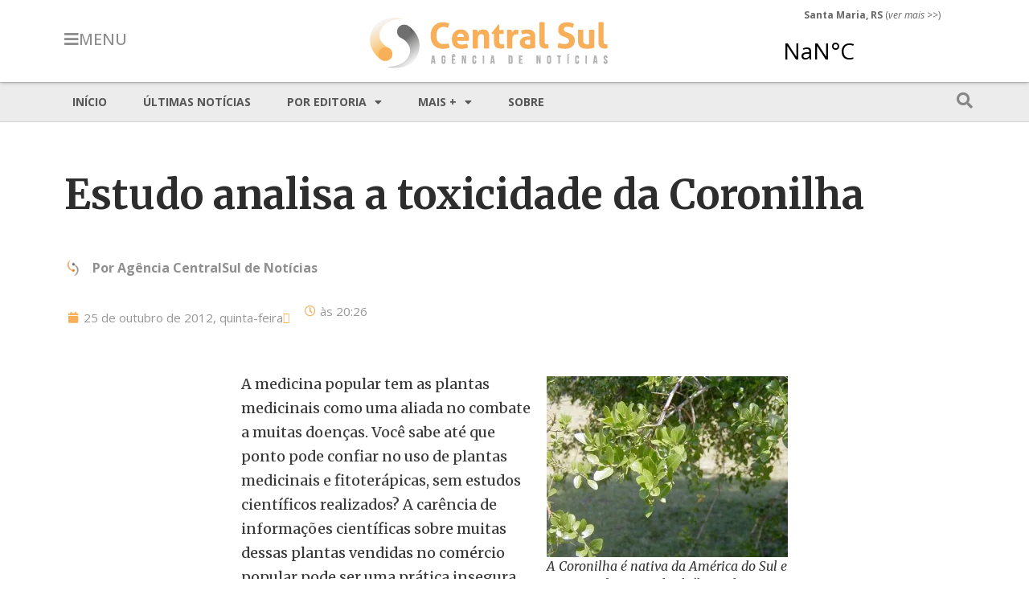

--- FILE ---
content_type: text/html; charset=UTF-8
request_url: https://centralsul.org/2012/estudo-analisa-a-toxicidade-da-coronilha/
body_size: 18762
content:
<!doctype html>
<html lang="pt-BR">
<head>
	<meta charset="UTF-8">
	<meta name="viewport" content="width=device-width, initial-scale=1">
	<link rel="profile" href="https://gmpg.org/xfn/11">
	<title>Estudo analisa a toxicidade da Coronilha &#8211; Agência CentralSul de Notícias</title>
<meta name='robots' content='max-image-preview:large' />
<link rel='dns-prefetch' href='//stats.wp.com' />
<link rel='preconnect' href='//i0.wp.com' />
<link rel='preconnect' href='//c0.wp.com' />
<link rel="alternate" type="application/rss+xml" title="Feed para Agência CentralSul de Notícias &raquo;" href="https://centralsul.org/feed/" />
<link rel="alternate" type="application/rss+xml" title="Feed de comentários para Agência CentralSul de Notícias &raquo;" href="https://centralsul.org/comments/feed/" />
<link rel="alternate" type="application/rss+xml" title="Feed de comentários para Agência CentralSul de Notícias &raquo; Estudo analisa a toxicidade da Coronilha" href="https://centralsul.org/2012/estudo-analisa-a-toxicidade-da-coronilha/feed/" />
<link rel="alternate" title="oEmbed (JSON)" type="application/json+oembed" href="https://centralsul.org/wp-json/oembed/1.0/embed?url=https%3A%2F%2Fcentralsul.org%2F2012%2Festudo-analisa-a-toxicidade-da-coronilha%2F" />
<link rel="alternate" title="oEmbed (XML)" type="text/xml+oembed" href="https://centralsul.org/wp-json/oembed/1.0/embed?url=https%3A%2F%2Fcentralsul.org%2F2012%2Festudo-analisa-a-toxicidade-da-coronilha%2F&#038;format=xml" />
<style id='wp-img-auto-sizes-contain-inline-css'>
img:is([sizes=auto i],[sizes^="auto," i]){contain-intrinsic-size:3000px 1500px}
/*# sourceURL=wp-img-auto-sizes-contain-inline-css */
</style>
<style id='wp-emoji-styles-inline-css'>

	img.wp-smiley, img.emoji {
		display: inline !important;
		border: none !important;
		box-shadow: none !important;
		height: 1em !important;
		width: 1em !important;
		margin: 0 0.07em !important;
		vertical-align: -0.1em !important;
		background: none !important;
		padding: 0 !important;
	}
/*# sourceURL=wp-emoji-styles-inline-css */
</style>
<link rel='stylesheet' id='wp-block-library-css' href='https://c0.wp.com/c/6.9/wp-includes/css/dist/block-library/style.min.css' media='all' />
<style id='global-styles-inline-css'>
:root{--wp--preset--aspect-ratio--square: 1;--wp--preset--aspect-ratio--4-3: 4/3;--wp--preset--aspect-ratio--3-4: 3/4;--wp--preset--aspect-ratio--3-2: 3/2;--wp--preset--aspect-ratio--2-3: 2/3;--wp--preset--aspect-ratio--16-9: 16/9;--wp--preset--aspect-ratio--9-16: 9/16;--wp--preset--color--black: #000000;--wp--preset--color--cyan-bluish-gray: #abb8c3;--wp--preset--color--white: #ffffff;--wp--preset--color--pale-pink: #f78da7;--wp--preset--color--vivid-red: #cf2e2e;--wp--preset--color--luminous-vivid-orange: #ff6900;--wp--preset--color--luminous-vivid-amber: #fcb900;--wp--preset--color--light-green-cyan: #7bdcb5;--wp--preset--color--vivid-green-cyan: #00d084;--wp--preset--color--pale-cyan-blue: #8ed1fc;--wp--preset--color--vivid-cyan-blue: #0693e3;--wp--preset--color--vivid-purple: #9b51e0;--wp--preset--gradient--vivid-cyan-blue-to-vivid-purple: linear-gradient(135deg,rgb(6,147,227) 0%,rgb(155,81,224) 100%);--wp--preset--gradient--light-green-cyan-to-vivid-green-cyan: linear-gradient(135deg,rgb(122,220,180) 0%,rgb(0,208,130) 100%);--wp--preset--gradient--luminous-vivid-amber-to-luminous-vivid-orange: linear-gradient(135deg,rgb(252,185,0) 0%,rgb(255,105,0) 100%);--wp--preset--gradient--luminous-vivid-orange-to-vivid-red: linear-gradient(135deg,rgb(255,105,0) 0%,rgb(207,46,46) 100%);--wp--preset--gradient--very-light-gray-to-cyan-bluish-gray: linear-gradient(135deg,rgb(238,238,238) 0%,rgb(169,184,195) 100%);--wp--preset--gradient--cool-to-warm-spectrum: linear-gradient(135deg,rgb(74,234,220) 0%,rgb(151,120,209) 20%,rgb(207,42,186) 40%,rgb(238,44,130) 60%,rgb(251,105,98) 80%,rgb(254,248,76) 100%);--wp--preset--gradient--blush-light-purple: linear-gradient(135deg,rgb(255,206,236) 0%,rgb(152,150,240) 100%);--wp--preset--gradient--blush-bordeaux: linear-gradient(135deg,rgb(254,205,165) 0%,rgb(254,45,45) 50%,rgb(107,0,62) 100%);--wp--preset--gradient--luminous-dusk: linear-gradient(135deg,rgb(255,203,112) 0%,rgb(199,81,192) 50%,rgb(65,88,208) 100%);--wp--preset--gradient--pale-ocean: linear-gradient(135deg,rgb(255,245,203) 0%,rgb(182,227,212) 50%,rgb(51,167,181) 100%);--wp--preset--gradient--electric-grass: linear-gradient(135deg,rgb(202,248,128) 0%,rgb(113,206,126) 100%);--wp--preset--gradient--midnight: linear-gradient(135deg,rgb(2,3,129) 0%,rgb(40,116,252) 100%);--wp--preset--font-size--small: 13px;--wp--preset--font-size--medium: 20px;--wp--preset--font-size--large: 36px;--wp--preset--font-size--x-large: 42px;--wp--preset--spacing--20: 0.44rem;--wp--preset--spacing--30: 0.67rem;--wp--preset--spacing--40: 1rem;--wp--preset--spacing--50: 1.5rem;--wp--preset--spacing--60: 2.25rem;--wp--preset--spacing--70: 3.38rem;--wp--preset--spacing--80: 5.06rem;--wp--preset--shadow--natural: 6px 6px 9px rgba(0, 0, 0, 0.2);--wp--preset--shadow--deep: 12px 12px 50px rgba(0, 0, 0, 0.4);--wp--preset--shadow--sharp: 6px 6px 0px rgba(0, 0, 0, 0.2);--wp--preset--shadow--outlined: 6px 6px 0px -3px rgb(255, 255, 255), 6px 6px rgb(0, 0, 0);--wp--preset--shadow--crisp: 6px 6px 0px rgb(0, 0, 0);}:root { --wp--style--global--content-size: 800px;--wp--style--global--wide-size: 1200px; }:where(body) { margin: 0; }.wp-site-blocks > .alignleft { float: left; margin-right: 2em; }.wp-site-blocks > .alignright { float: right; margin-left: 2em; }.wp-site-blocks > .aligncenter { justify-content: center; margin-left: auto; margin-right: auto; }:where(.wp-site-blocks) > * { margin-block-start: 24px; margin-block-end: 0; }:where(.wp-site-blocks) > :first-child { margin-block-start: 0; }:where(.wp-site-blocks) > :last-child { margin-block-end: 0; }:root { --wp--style--block-gap: 24px; }:root :where(.is-layout-flow) > :first-child{margin-block-start: 0;}:root :where(.is-layout-flow) > :last-child{margin-block-end: 0;}:root :where(.is-layout-flow) > *{margin-block-start: 24px;margin-block-end: 0;}:root :where(.is-layout-constrained) > :first-child{margin-block-start: 0;}:root :where(.is-layout-constrained) > :last-child{margin-block-end: 0;}:root :where(.is-layout-constrained) > *{margin-block-start: 24px;margin-block-end: 0;}:root :where(.is-layout-flex){gap: 24px;}:root :where(.is-layout-grid){gap: 24px;}.is-layout-flow > .alignleft{float: left;margin-inline-start: 0;margin-inline-end: 2em;}.is-layout-flow > .alignright{float: right;margin-inline-start: 2em;margin-inline-end: 0;}.is-layout-flow > .aligncenter{margin-left: auto !important;margin-right: auto !important;}.is-layout-constrained > .alignleft{float: left;margin-inline-start: 0;margin-inline-end: 2em;}.is-layout-constrained > .alignright{float: right;margin-inline-start: 2em;margin-inline-end: 0;}.is-layout-constrained > .aligncenter{margin-left: auto !important;margin-right: auto !important;}.is-layout-constrained > :where(:not(.alignleft):not(.alignright):not(.alignfull)){max-width: var(--wp--style--global--content-size);margin-left: auto !important;margin-right: auto !important;}.is-layout-constrained > .alignwide{max-width: var(--wp--style--global--wide-size);}body .is-layout-flex{display: flex;}.is-layout-flex{flex-wrap: wrap;align-items: center;}.is-layout-flex > :is(*, div){margin: 0;}body .is-layout-grid{display: grid;}.is-layout-grid > :is(*, div){margin: 0;}body{padding-top: 0px;padding-right: 0px;padding-bottom: 0px;padding-left: 0px;}a:where(:not(.wp-element-button)){text-decoration: underline;}:root :where(.wp-element-button, .wp-block-button__link){background-color: #32373c;border-width: 0;color: #fff;font-family: inherit;font-size: inherit;font-style: inherit;font-weight: inherit;letter-spacing: inherit;line-height: inherit;padding-top: calc(0.667em + 2px);padding-right: calc(1.333em + 2px);padding-bottom: calc(0.667em + 2px);padding-left: calc(1.333em + 2px);text-decoration: none;text-transform: inherit;}.has-black-color{color: var(--wp--preset--color--black) !important;}.has-cyan-bluish-gray-color{color: var(--wp--preset--color--cyan-bluish-gray) !important;}.has-white-color{color: var(--wp--preset--color--white) !important;}.has-pale-pink-color{color: var(--wp--preset--color--pale-pink) !important;}.has-vivid-red-color{color: var(--wp--preset--color--vivid-red) !important;}.has-luminous-vivid-orange-color{color: var(--wp--preset--color--luminous-vivid-orange) !important;}.has-luminous-vivid-amber-color{color: var(--wp--preset--color--luminous-vivid-amber) !important;}.has-light-green-cyan-color{color: var(--wp--preset--color--light-green-cyan) !important;}.has-vivid-green-cyan-color{color: var(--wp--preset--color--vivid-green-cyan) !important;}.has-pale-cyan-blue-color{color: var(--wp--preset--color--pale-cyan-blue) !important;}.has-vivid-cyan-blue-color{color: var(--wp--preset--color--vivid-cyan-blue) !important;}.has-vivid-purple-color{color: var(--wp--preset--color--vivid-purple) !important;}.has-black-background-color{background-color: var(--wp--preset--color--black) !important;}.has-cyan-bluish-gray-background-color{background-color: var(--wp--preset--color--cyan-bluish-gray) !important;}.has-white-background-color{background-color: var(--wp--preset--color--white) !important;}.has-pale-pink-background-color{background-color: var(--wp--preset--color--pale-pink) !important;}.has-vivid-red-background-color{background-color: var(--wp--preset--color--vivid-red) !important;}.has-luminous-vivid-orange-background-color{background-color: var(--wp--preset--color--luminous-vivid-orange) !important;}.has-luminous-vivid-amber-background-color{background-color: var(--wp--preset--color--luminous-vivid-amber) !important;}.has-light-green-cyan-background-color{background-color: var(--wp--preset--color--light-green-cyan) !important;}.has-vivid-green-cyan-background-color{background-color: var(--wp--preset--color--vivid-green-cyan) !important;}.has-pale-cyan-blue-background-color{background-color: var(--wp--preset--color--pale-cyan-blue) !important;}.has-vivid-cyan-blue-background-color{background-color: var(--wp--preset--color--vivid-cyan-blue) !important;}.has-vivid-purple-background-color{background-color: var(--wp--preset--color--vivid-purple) !important;}.has-black-border-color{border-color: var(--wp--preset--color--black) !important;}.has-cyan-bluish-gray-border-color{border-color: var(--wp--preset--color--cyan-bluish-gray) !important;}.has-white-border-color{border-color: var(--wp--preset--color--white) !important;}.has-pale-pink-border-color{border-color: var(--wp--preset--color--pale-pink) !important;}.has-vivid-red-border-color{border-color: var(--wp--preset--color--vivid-red) !important;}.has-luminous-vivid-orange-border-color{border-color: var(--wp--preset--color--luminous-vivid-orange) !important;}.has-luminous-vivid-amber-border-color{border-color: var(--wp--preset--color--luminous-vivid-amber) !important;}.has-light-green-cyan-border-color{border-color: var(--wp--preset--color--light-green-cyan) !important;}.has-vivid-green-cyan-border-color{border-color: var(--wp--preset--color--vivid-green-cyan) !important;}.has-pale-cyan-blue-border-color{border-color: var(--wp--preset--color--pale-cyan-blue) !important;}.has-vivid-cyan-blue-border-color{border-color: var(--wp--preset--color--vivid-cyan-blue) !important;}.has-vivid-purple-border-color{border-color: var(--wp--preset--color--vivid-purple) !important;}.has-vivid-cyan-blue-to-vivid-purple-gradient-background{background: var(--wp--preset--gradient--vivid-cyan-blue-to-vivid-purple) !important;}.has-light-green-cyan-to-vivid-green-cyan-gradient-background{background: var(--wp--preset--gradient--light-green-cyan-to-vivid-green-cyan) !important;}.has-luminous-vivid-amber-to-luminous-vivid-orange-gradient-background{background: var(--wp--preset--gradient--luminous-vivid-amber-to-luminous-vivid-orange) !important;}.has-luminous-vivid-orange-to-vivid-red-gradient-background{background: var(--wp--preset--gradient--luminous-vivid-orange-to-vivid-red) !important;}.has-very-light-gray-to-cyan-bluish-gray-gradient-background{background: var(--wp--preset--gradient--very-light-gray-to-cyan-bluish-gray) !important;}.has-cool-to-warm-spectrum-gradient-background{background: var(--wp--preset--gradient--cool-to-warm-spectrum) !important;}.has-blush-light-purple-gradient-background{background: var(--wp--preset--gradient--blush-light-purple) !important;}.has-blush-bordeaux-gradient-background{background: var(--wp--preset--gradient--blush-bordeaux) !important;}.has-luminous-dusk-gradient-background{background: var(--wp--preset--gradient--luminous-dusk) !important;}.has-pale-ocean-gradient-background{background: var(--wp--preset--gradient--pale-ocean) !important;}.has-electric-grass-gradient-background{background: var(--wp--preset--gradient--electric-grass) !important;}.has-midnight-gradient-background{background: var(--wp--preset--gradient--midnight) !important;}.has-small-font-size{font-size: var(--wp--preset--font-size--small) !important;}.has-medium-font-size{font-size: var(--wp--preset--font-size--medium) !important;}.has-large-font-size{font-size: var(--wp--preset--font-size--large) !important;}.has-x-large-font-size{font-size: var(--wp--preset--font-size--x-large) !important;}
/*# sourceURL=global-styles-inline-css */
</style>

<link rel='stylesheet' id='hello-elementor-css' href='https://centralsul.org/wp-content/themes/hello-elementor/assets/css/reset.css?ver=3.4.4' media='all' />
<link rel='stylesheet' id='hello-elementor-theme-style-css' href='https://centralsul.org/wp-content/themes/hello-elementor/assets/css/theme.css?ver=3.4.4' media='all' />
<link rel='stylesheet' id='hello-elementor-header-footer-css' href='https://centralsul.org/wp-content/themes/hello-elementor/assets/css/header-footer.css?ver=3.4.4' media='all' />
<link rel='stylesheet' id='elementor-frontend-css' href='https://centralsul.org/wp-content/uploads/elementor/css/custom-frontend.min.css?ver=1764794607' media='all' />
<link rel='stylesheet' id='elementor-post-8-css' href='https://centralsul.org/wp-content/uploads/elementor/css/post-8.css?ver=1764794607' media='all' />
<link rel='stylesheet' id='widget-image-css' href='https://centralsul.org/wp-content/plugins/elementor/assets/css/widget-image.min.css?ver=3.32.2' media='all' />
<link rel='stylesheet' id='e-sticky-css' href='https://centralsul.org/wp-content/plugins/elementor-pro/assets/css/modules/sticky.min.css?ver=3.30.1' media='all' />
<link rel='stylesheet' id='widget-nav-menu-css' href='https://centralsul.org/wp-content/uploads/elementor/css/custom-pro-widget-nav-menu.min.css?ver=1764794607' media='all' />
<link rel='stylesheet' id='widget-spacer-css' href='https://centralsul.org/wp-content/plugins/elementor/assets/css/widget-spacer.min.css?ver=3.32.2' media='all' />
<link rel='stylesheet' id='widget-heading-css' href='https://centralsul.org/wp-content/plugins/elementor/assets/css/widget-heading.min.css?ver=3.32.2' media='all' />
<link rel='stylesheet' id='widget-post-info-css' href='https://centralsul.org/wp-content/plugins/elementor-pro/assets/css/widget-post-info.min.css?ver=3.30.1' media='all' />
<link rel='stylesheet' id='widget-icon-list-css' href='https://centralsul.org/wp-content/uploads/elementor/css/custom-widget-icon-list.min.css?ver=1764794607' media='all' />
<link rel='stylesheet' id='elementor-icons-shared-0-css' href='https://centralsul.org/wp-content/plugins/elementor/assets/lib/font-awesome/css/fontawesome.min.css?ver=5.15.3' media='all' />
<link rel='stylesheet' id='elementor-icons-fa-regular-css' href='https://centralsul.org/wp-content/plugins/elementor/assets/lib/font-awesome/css/regular.min.css?ver=5.15.3' media='all' />
<link rel='stylesheet' id='elementor-icons-fa-solid-css' href='https://centralsul.org/wp-content/plugins/elementor/assets/lib/font-awesome/css/solid.min.css?ver=5.15.3' media='all' />
<link rel='stylesheet' id='widget-divider-css' href='https://centralsul.org/wp-content/plugins/elementor/assets/css/widget-divider.min.css?ver=3.32.2' media='all' />
<link rel='stylesheet' id='widget-posts-css' href='https://centralsul.org/wp-content/plugins/elementor-pro/assets/css/widget-posts.min.css?ver=3.30.1' media='all' />
<link rel='stylesheet' id='e-popup-css' href='https://centralsul.org/wp-content/plugins/elementor-pro/assets/css/conditionals/popup.min.css?ver=3.30.1' media='all' />
<link rel='stylesheet' id='e-animation-fadeIn-css' href='https://centralsul.org/wp-content/plugins/elementor/assets/lib/animations/styles/fadeIn.min.css?ver=3.32.2' media='all' />
<link rel='stylesheet' id='jet-elements-css' href='https://centralsul.org/wp-content/plugins/jet-elements/assets/css/jet-elements.css?ver=2.6.2' media='all' />
<link rel='stylesheet' id='jet-elements-skin-css' href='https://centralsul.org/wp-content/plugins/jet-elements/assets/css/jet-elements-skin.css?ver=2.6.2' media='all' />
<link rel='stylesheet' id='elementor-icons-css' href='https://centralsul.org/wp-content/plugins/elementor/assets/lib/eicons/css/elementor-icons.min.css?ver=5.44.0' media='all' />
<link rel='stylesheet' id='elementor-post-18-css' href='https://centralsul.org/wp-content/uploads/elementor/css/post-18.css?ver=1764794607' media='all' />
<link rel='stylesheet' id='elementor-post-88-css' href='https://centralsul.org/wp-content/uploads/elementor/css/post-88.css?ver=1764794607' media='all' />
<link rel='stylesheet' id='elementor-post-73-css' href='https://centralsul.org/wp-content/uploads/elementor/css/post-73.css?ver=1764794607' media='all' />
<link rel='stylesheet' id='elementor-post-58244-css' href='https://centralsul.org/wp-content/uploads/elementor/css/post-58244.css?ver=1764794607' media='all' />
<link rel='stylesheet' id='elementor-post-55160-css' href='https://centralsul.org/wp-content/uploads/elementor/css/post-55160.css?ver=1764794607' media='all' />
<link rel='stylesheet' id='elementor-gf-opensans-css' href='https://fonts.googleapis.com/css?family=Open+Sans:100,100italic,200,200italic,300,300italic,400,400italic,500,500italic,600,600italic,700,700italic,800,800italic,900,900italic&#038;display=auto' media='all' />
<link rel='stylesheet' id='elementor-gf-merriweather-css' href='https://fonts.googleapis.com/css?family=Merriweather:100,100italic,200,200italic,300,300italic,400,400italic,500,500italic,600,600italic,700,700italic,800,800italic,900,900italic&#038;display=auto' media='all' />
<link rel='stylesheet' id='elementor-gf-roboto-css' href='https://fonts.googleapis.com/css?family=Roboto:100,100italic,200,200italic,300,300italic,400,400italic,500,500italic,600,600italic,700,700italic,800,800italic,900,900italic&#038;display=auto' media='all' />
<!--n2css--><!--n2js--><script src="https://c0.wp.com/c/6.9/wp-includes/js/jquery/jquery.min.js" id="jquery-core-js"></script>
<script src="https://c0.wp.com/c/6.9/wp-includes/js/jquery/jquery-migrate.min.js" id="jquery-migrate-js"></script>
<link rel="https://api.w.org/" href="https://centralsul.org/wp-json/" /><link rel="alternate" title="JSON" type="application/json" href="https://centralsul.org/wp-json/wp/v2/posts/5967" /><link rel="EditURI" type="application/rsd+xml" title="RSD" href="https://centralsul.org/xmlrpc.php?rsd" />
<meta name="generator" content="WordPress 6.9" />
<link rel="canonical" href="https://centralsul.org/2012/estudo-analisa-a-toxicidade-da-coronilha/" />
<link rel='shortlink' href='https://centralsul.org/?p=5967' />
	<style>img#wpstats{display:none}</style>
		<meta name="generator" content="Elementor 3.32.2; features: additional_custom_breakpoints; settings: css_print_method-external, google_font-enabled, font_display-auto">
<!-- jQuery Modal -->
<!-- Para criar popups em matérias -->
<!-- Ver exemplo de aplicação na matéria do post n.o 58200 -->
<script src="https://cdnjs.cloudflare.com/ajax/libs/jquery-modal/0.9.1/jquery.modal.min.js"></script>
<link rel="stylesheet" href="https://cdnjs.cloudflare.com/ajax/libs/jquery-modal/0.9.1/jquery.modal.min.css" />

<style>
	.popup {background-color:yellow;}
	.popup::after{
    background-image: url(https://centralsul.org/wp-content/uploads/2023/01/icon_interrog.png);
    background-repeat: no-repeat;
    background-size: 15px 15px;
    display: inline-block;
    width: 15px; 
    height: 15px;
    vertical-align: top;
    content:"";
	}
</style>
			<style>
				.e-con.e-parent:nth-of-type(n+4):not(.e-lazyloaded):not(.e-no-lazyload),
				.e-con.e-parent:nth-of-type(n+4):not(.e-lazyloaded):not(.e-no-lazyload) * {
					background-image: none !important;
				}
				@media screen and (max-height: 1024px) {
					.e-con.e-parent:nth-of-type(n+3):not(.e-lazyloaded):not(.e-no-lazyload),
					.e-con.e-parent:nth-of-type(n+3):not(.e-lazyloaded):not(.e-no-lazyload) * {
						background-image: none !important;
					}
				}
				@media screen and (max-height: 640px) {
					.e-con.e-parent:nth-of-type(n+2):not(.e-lazyloaded):not(.e-no-lazyload),
					.e-con.e-parent:nth-of-type(n+2):not(.e-lazyloaded):not(.e-no-lazyload) * {
						background-image: none !important;
					}
				}
			</style>
			<link rel="icon" href="https://i0.wp.com/centralsul.org/wp-content/uploads/2022/03/cropped-icone.png?fit=32%2C32&#038;ssl=1" sizes="32x32" />
<link rel="icon" href="https://i0.wp.com/centralsul.org/wp-content/uploads/2022/03/cropped-icone.png?fit=192%2C192&#038;ssl=1" sizes="192x192" />
<link rel="apple-touch-icon" href="https://i0.wp.com/centralsul.org/wp-content/uploads/2022/03/cropped-icone.png?fit=180%2C180&#038;ssl=1" />
<meta name="msapplication-TileImage" content="https://i0.wp.com/centralsul.org/wp-content/uploads/2022/03/cropped-icone.png?fit=270%2C270&#038;ssl=1" />
		<style id="wp-custom-css">
			.elementor-widget-container ul li:last-child{
margin-block-end: 1rem;
}
.elementor-nav-menu--main ul li:last-child{
margin-block-end: 0;
}		</style>
		<link rel='stylesheet' id='elementor-post-39-css' href='https://centralsul.org/wp-content/uploads/elementor/css/post-39.css?ver=1764794607' media='all' />
<link rel='stylesheet' id='widget-search-form-css' href='https://centralsul.org/wp-content/plugins/elementor-pro/assets/css/widget-search-form.min.css?ver=3.30.1' media='all' />
<link rel='stylesheet' id='e-animation-fadeInLeft-css' href='https://centralsul.org/wp-content/plugins/elementor/assets/lib/animations/styles/fadeInLeft.min.css?ver=3.32.2' media='all' />
</head>
<body class="wp-singular post-template-default single single-post postid-5967 single-format-standard wp-custom-logo wp-embed-responsive wp-theme-hello-elementor hello-elementor-default elementor-default elementor-kit-8 elementor-page-73">


<a class="skip-link screen-reader-text" href="#content">Ir para o conteúdo</a>

		<div data-elementor-type="header" data-elementor-id="18" class="elementor elementor-18 elementor-location-header" data-elementor-post-type="elementor_library">
					<section class="elementor-section elementor-top-section elementor-element elementor-element-7583a6f elementor-section-boxed elementor-section-height-default elementor-section-height-default" data-id="7583a6f" data-element_type="section" data-settings="{&quot;sticky&quot;:&quot;top&quot;,&quot;background_background&quot;:&quot;classic&quot;,&quot;jet_parallax_layout_list&quot;:[],&quot;sticky_on&quot;:[&quot;desktop&quot;,&quot;tablet&quot;,&quot;mobile&quot;],&quot;sticky_offset&quot;:0,&quot;sticky_effects_offset&quot;:0,&quot;sticky_anchor_link_offset&quot;:0}">
						<div class="elementor-container elementor-column-gap-default">
					<div class="elementor-column elementor-col-33 elementor-top-column elementor-element elementor-element-c2cb6c5" data-id="c2cb6c5" data-element_type="column">
			<div class="elementor-widget-wrap elementor-element-populated">
						<section class="elementor-section elementor-inner-section elementor-element elementor-element-888ac05 elementor-section-boxed elementor-section-height-default elementor-section-height-default" data-id="888ac05" data-element_type="section" data-settings="{&quot;jet_parallax_layout_list&quot;:[]}">
						<div class="elementor-container elementor-column-gap-default">
					<div class="elementor-column elementor-col-50 elementor-inner-column elementor-element elementor-element-2d8b760 elementor-hidden-tablet elementor-hidden-mobile" data-id="2d8b760" data-element_type="column">
			<div class="elementor-widget-wrap elementor-element-populated">
						<div class="elementor-element elementor-element-c990d4a elementor-align-left elementor-widget elementor-widget-button" data-id="c990d4a" data-element_type="widget" data-widget_type="button.default">
				<div class="elementor-widget-container">
									<div class="elementor-button-wrapper">
					<a class="elementor-button elementor-button-link elementor-size-xl" href="#elementor-action%3Aaction%3Dpopup%3Aopen%26settings%3DeyJpZCI6IjM5IiwidG9nZ2xlIjpmYWxzZX0%3D">
						<span class="elementor-button-content-wrapper">
						<span class="elementor-button-icon">
				<i aria-hidden="true" class="fas fa-bars"></i>			</span>
									<span class="elementor-button-text">MENU</span>
					</span>
					</a>
				</div>
								</div>
				</div>
					</div>
		</div>
				<div class="elementor-column elementor-col-50 elementor-inner-column elementor-element elementor-element-fe2bf2b elementor-hidden-desktop" data-id="fe2bf2b" data-element_type="column">
			<div class="elementor-widget-wrap elementor-element-populated">
						<div class="elementor-element elementor-element-999e3a4 elementor-align-left elementor-widget elementor-widget-button" data-id="999e3a4" data-element_type="widget" data-widget_type="button.default">
				<div class="elementor-widget-container">
									<div class="elementor-button-wrapper">
					<a class="elementor-button elementor-button-link elementor-size-xl" href="#elementor-action%3Aaction%3Dpopup%3Aopen%26settings%3DeyJpZCI6IjM5IiwidG9nZ2xlIjpmYWxzZX0%3D">
						<span class="elementor-button-content-wrapper">
						<span class="elementor-button-icon">
				<i aria-hidden="true" class="fas fa-bars"></i>			</span>
								</span>
					</a>
				</div>
								</div>
				</div>
					</div>
		</div>
					</div>
		</section>
					</div>
		</div>
				<div class="elementor-column elementor-col-33 elementor-top-column elementor-element elementor-element-22ea0b2" data-id="22ea0b2" data-element_type="column">
			<div class="elementor-widget-wrap elementor-element-populated">
						<div class="elementor-element elementor-element-e2653d2 elementor-widget elementor-widget-theme-site-logo elementor-widget-image" data-id="e2653d2" data-element_type="widget" data-widget_type="theme-site-logo.default">
				<div class="elementor-widget-container">
											<a href="https://centralsul.org">
			<img width="300" height="67" src="https://i0.wp.com/centralsul.org/wp-content/uploads/2022/03/cropped-marca_300.png?fit=300%2C67&amp;ssl=1" class="attachment-full size-full wp-image-12" alt="" />				</a>
											</div>
				</div>
					</div>
		</div>
				<div class="elementor-column elementor-col-33 elementor-top-column elementor-element elementor-element-9d5a0ef elementor-hidden-mobile" data-id="9d5a0ef" data-element_type="column">
			<div class="elementor-widget-wrap elementor-element-populated">
						<div class="elementor-element elementor-element-21d7962 elementor-widget__width-initial elementor-widget elementor-widget-text-editor" data-id="21d7962" data-element_type="widget" data-widget_type="text-editor.default">
				<div class="elementor-widget-container">
									<p><strong>Santa Maria, RS</strong> (<em>ver mais</em> &gt;&gt;)</p>								</div>
				</div>
				<div class="elementor-element elementor-element-6df9b78 elementor-widget__width-initial elementor-widget elementor-widget-html" data-id="6df9b78" data-element_type="widget" data-widget_type="html.default">
				<div class="elementor-widget-container">
					<a class="weatherwidget-io" href="https://forecast7.com/pt/n29d69n53d82/santa-maria/" data-font="Open Sans" data-mode="Current" data-days="3" data-theme="pure" data-basecolor="" >Santa Maria, RS, Brazil</a>
<script>
!function(d,s,id){var js,fjs=d.getElementsByTagName(s)[0];if(!d.getElementById(id)){js=d.createElement(s);js.id=id;js.src='https://weatherwidget.io/js/widget.min.js';fjs.parentNode.insertBefore(js,fjs);}}(document,'script','weatherwidget-io-js');
</script>				</div>
				</div>
					</div>
		</div>
					</div>
		</section>
				<section class="elementor-section elementor-top-section elementor-element elementor-element-664fe0d elementor-section-content-middle elementor-section-boxed elementor-section-height-default elementor-section-height-default" data-id="664fe0d" data-element_type="section" data-settings="{&quot;background_background&quot;:&quot;classic&quot;,&quot;jet_parallax_layout_list&quot;:[]}">
						<div class="elementor-container elementor-column-gap-default">
					<div class="elementor-column elementor-col-50 elementor-top-column elementor-element elementor-element-2a8185a" data-id="2a8185a" data-element_type="column" data-settings="{&quot;background_background&quot;:&quot;classic&quot;}">
			<div class="elementor-widget-wrap elementor-element-populated">
						<div class="elementor-element elementor-element-3dc8957 elementor-nav-menu--dropdown-none elementor-nav-menu__align-start elementor-hidden-tablet elementor-hidden-mobile elementor-widget elementor-widget-nav-menu" data-id="3dc8957" data-element_type="widget" data-settings="{&quot;layout&quot;:&quot;horizontal&quot;,&quot;submenu_icon&quot;:{&quot;value&quot;:&quot;&lt;i class=\&quot;fas fa-caret-down\&quot;&gt;&lt;\/i&gt;&quot;,&quot;library&quot;:&quot;fa-solid&quot;}}" data-widget_type="nav-menu.default">
				<div class="elementor-widget-container">
								<nav aria-label="Menu" class="elementor-nav-menu--main elementor-nav-menu__container elementor-nav-menu--layout-horizontal e--pointer-background e--animation-none">
				<ul id="menu-1-3dc8957" class="elementor-nav-menu"><li class="menu-item menu-item-type-custom menu-item-object-custom menu-item-home menu-item-53"><a href="https://centralsul.org/" class="elementor-item">Início</a></li>
<li class="menu-item menu-item-type-post_type menu-item-object-page current_page_parent menu-item-56094"><a href="https://centralsul.org/ultimas/" class="elementor-item">Últimas notícias</a></li>
<li class="menu-item menu-item-type-custom menu-item-object-custom menu-item-has-children menu-item-56095"><a href="#" class="elementor-item elementor-item-anchor">Por editoria</a>
<ul class="sub-menu elementor-nav-menu--dropdown">
	<li class="menu-item menu-item-type-taxonomy menu-item-object-category menu-item-56086"><a href="https://centralsul.org/category/editorias/educacao/universidade-franciscana/" class="elementor-sub-item">UFN</a></li>
	<li class="menu-item menu-item-type-taxonomy menu-item-object-category menu-item-56085"><a href="https://centralsul.org/category/editorias/geral/" class="elementor-sub-item">Geral</a></li>
	<li class="menu-item menu-item-type-taxonomy menu-item-object-category menu-item-56083"><a href="https://centralsul.org/category/editorias/educacao/" class="elementor-sub-item">Educação</a></li>
	<li class="menu-item menu-item-type-taxonomy menu-item-object-category menu-item-56082"><a href="https://centralsul.org/category/editorias/cultura/" class="elementor-sub-item">Cultura</a></li>
	<li class="menu-item menu-item-type-taxonomy menu-item-object-category menu-item-56084"><a href="https://centralsul.org/category/editorias/esportes/" class="elementor-sub-item">Esportes</a></li>
	<li class="menu-item menu-item-type-taxonomy menu-item-object-category current-post-ancestor current-menu-parent current-post-parent menu-item-56081"><a href="https://centralsul.org/category/editorias/ciencia-saude/" class="elementor-sub-item">Ciência e Saúde</a></li>
</ul>
</li>
<li class="menu-item menu-item-type-custom menu-item-object-custom menu-item-has-children menu-item-56087"><a href="#" class="elementor-item elementor-item-anchor">Mais +</a>
<ul class="sub-menu elementor-nav-menu--dropdown">
	<li class="menu-item menu-item-type-post_type menu-item-object-page menu-item-54632"><a href="https://centralsul.org/foto-da-semana/" class="elementor-sub-item">Foto da semana</a></li>
	<li class="menu-item menu-item-type-taxonomy menu-item-object-category menu-item-56088"><a href="https://centralsul.org/category/tipo/reportagem/" class="elementor-sub-item">Reportagem</a></li>
	<li class="menu-item menu-item-type-taxonomy menu-item-object-category menu-item-54449"><a href="https://centralsul.org/category/tipo/opiniao/" class="elementor-sub-item">Opinião</a></li>
	<li class="menu-item menu-item-type-taxonomy menu-item-object-category menu-item-54447"><a href="https://centralsul.org/category/especial/" class="elementor-sub-item">Especial</a></li>
</ul>
</li>
<li class="menu-item menu-item-type-custom menu-item-object-custom menu-item-63149"><a href="https://centralsul.org/quem-somos/" class="elementor-item">Sobre</a></li>
</ul>			</nav>
						<nav class="elementor-nav-menu--dropdown elementor-nav-menu__container" aria-hidden="true">
				<ul id="menu-2-3dc8957" class="elementor-nav-menu"><li class="menu-item menu-item-type-custom menu-item-object-custom menu-item-home menu-item-53"><a href="https://centralsul.org/" class="elementor-item" tabindex="-1">Início</a></li>
<li class="menu-item menu-item-type-post_type menu-item-object-page current_page_parent menu-item-56094"><a href="https://centralsul.org/ultimas/" class="elementor-item" tabindex="-1">Últimas notícias</a></li>
<li class="menu-item menu-item-type-custom menu-item-object-custom menu-item-has-children menu-item-56095"><a href="#" class="elementor-item elementor-item-anchor" tabindex="-1">Por editoria</a>
<ul class="sub-menu elementor-nav-menu--dropdown">
	<li class="menu-item menu-item-type-taxonomy menu-item-object-category menu-item-56086"><a href="https://centralsul.org/category/editorias/educacao/universidade-franciscana/" class="elementor-sub-item" tabindex="-1">UFN</a></li>
	<li class="menu-item menu-item-type-taxonomy menu-item-object-category menu-item-56085"><a href="https://centralsul.org/category/editorias/geral/" class="elementor-sub-item" tabindex="-1">Geral</a></li>
	<li class="menu-item menu-item-type-taxonomy menu-item-object-category menu-item-56083"><a href="https://centralsul.org/category/editorias/educacao/" class="elementor-sub-item" tabindex="-1">Educação</a></li>
	<li class="menu-item menu-item-type-taxonomy menu-item-object-category menu-item-56082"><a href="https://centralsul.org/category/editorias/cultura/" class="elementor-sub-item" tabindex="-1">Cultura</a></li>
	<li class="menu-item menu-item-type-taxonomy menu-item-object-category menu-item-56084"><a href="https://centralsul.org/category/editorias/esportes/" class="elementor-sub-item" tabindex="-1">Esportes</a></li>
	<li class="menu-item menu-item-type-taxonomy menu-item-object-category current-post-ancestor current-menu-parent current-post-parent menu-item-56081"><a href="https://centralsul.org/category/editorias/ciencia-saude/" class="elementor-sub-item" tabindex="-1">Ciência e Saúde</a></li>
</ul>
</li>
<li class="menu-item menu-item-type-custom menu-item-object-custom menu-item-has-children menu-item-56087"><a href="#" class="elementor-item elementor-item-anchor" tabindex="-1">Mais +</a>
<ul class="sub-menu elementor-nav-menu--dropdown">
	<li class="menu-item menu-item-type-post_type menu-item-object-page menu-item-54632"><a href="https://centralsul.org/foto-da-semana/" class="elementor-sub-item" tabindex="-1">Foto da semana</a></li>
	<li class="menu-item menu-item-type-taxonomy menu-item-object-category menu-item-56088"><a href="https://centralsul.org/category/tipo/reportagem/" class="elementor-sub-item" tabindex="-1">Reportagem</a></li>
	<li class="menu-item menu-item-type-taxonomy menu-item-object-category menu-item-54449"><a href="https://centralsul.org/category/tipo/opiniao/" class="elementor-sub-item" tabindex="-1">Opinião</a></li>
	<li class="menu-item menu-item-type-taxonomy menu-item-object-category menu-item-54447"><a href="https://centralsul.org/category/especial/" class="elementor-sub-item" tabindex="-1">Especial</a></li>
</ul>
</li>
<li class="menu-item menu-item-type-custom menu-item-object-custom menu-item-63149"><a href="https://centralsul.org/quem-somos/" class="elementor-item" tabindex="-1">Sobre</a></li>
</ul>			</nav>
						</div>
				</div>
					</div>
		</div>
				<div class="elementor-column elementor-col-50 elementor-top-column elementor-element elementor-element-3e14ee1" data-id="3e14ee1" data-element_type="column">
			<div class="elementor-widget-wrap elementor-element-populated">
						<div class="elementor-element elementor-element-a70d1c7 elementor-align-right elementor-widget elementor-widget-button" data-id="a70d1c7" data-element_type="widget" data-widget_type="button.default">
				<div class="elementor-widget-container">
									<div class="elementor-button-wrapper">
					<a class="elementor-button elementor-button-link elementor-size-xl" href="#elementor-action%3Aaction%3Dpopup%3Aopen%26settings%3DeyJpZCI6IjM5IiwidG9nZ2xlIjpmYWxzZX0%3D">
						<span class="elementor-button-content-wrapper">
						<span class="elementor-button-icon">
				<i aria-hidden="true" class="fas fa-search"></i>			</span>
								</span>
					</a>
				</div>
								</div>
				</div>
					</div>
		</div>
					</div>
		</section>
				<section class="elementor-section elementor-top-section elementor-element elementor-element-3364bc0 elementor-section-boxed elementor-section-height-default elementor-section-height-default" data-id="3364bc0" data-element_type="section" data-settings="{&quot;jet_parallax_layout_list&quot;:[]}">
						<div class="elementor-container elementor-column-gap-default">
					<div class="elementor-column elementor-col-100 elementor-top-column elementor-element elementor-element-2ba8ed1" data-id="2ba8ed1" data-element_type="column">
			<div class="elementor-widget-wrap elementor-element-populated">
						<div class="elementor-element elementor-element-2ab1225 elementor-widget elementor-widget-spacer" data-id="2ab1225" data-element_type="widget" data-widget_type="spacer.default">
				<div class="elementor-widget-container">
							<div class="elementor-spacer">
			<div class="elementor-spacer-inner"></div>
		</div>
						</div>
				</div>
					</div>
		</div>
					</div>
		</section>
				</div>
				<div data-elementor-type="single-post" data-elementor-id="73" class="elementor elementor-73 elementor-location-single post-5967 post type-post status-publish format-standard has-post-thumbnail hentry category-ciencia-saude category-noticias tag-ciencia tag-coronilha tag-noticiencia" data-elementor-post-type="elementor_library">
					<section class="elementor-section elementor-top-section elementor-element elementor-element-6c50fcd elementor-section-boxed elementor-section-height-default elementor-section-height-default" data-id="6c50fcd" data-element_type="section" data-settings="{&quot;jet_parallax_layout_list&quot;:[]}">
						<div class="elementor-container elementor-column-gap-default">
					<div class="elementor-column elementor-col-100 elementor-top-column elementor-element elementor-element-9b4e048" data-id="9b4e048" data-element_type="column">
			<div class="elementor-widget-wrap elementor-element-populated">
							</div>
		</div>
					</div>
		</section>
				<section class="elementor-section elementor-top-section elementor-element elementor-element-61ee196c elementor-section-boxed elementor-section-height-default elementor-section-height-default" data-id="61ee196c" data-element_type="section" data-settings="{&quot;jet_parallax_layout_list&quot;:[]}">
						<div class="elementor-container elementor-column-gap-default">
					<div class="elementor-column elementor-col-100 elementor-top-column elementor-element elementor-element-17c3ddfc" data-id="17c3ddfc" data-element_type="column">
			<div class="elementor-widget-wrap elementor-element-populated">
						<div class="elementor-element elementor-element-f0b1b71 elementor-widget elementor-widget-theme-post-title elementor-page-title elementor-widget-heading" data-id="f0b1b71" data-element_type="widget" data-widget_type="theme-post-title.default">
				<div class="elementor-widget-container">
					<h1 class="elementor-heading-title elementor-size-default">Estudo analisa a toxicidade da Coronilha</h1>				</div>
				</div>
					</div>
		</div>
					</div>
		</section>
				<section class="elementor-section elementor-top-section elementor-element elementor-element-d3acde5 elementor-section-boxed elementor-section-height-default elementor-section-height-default" data-id="d3acde5" data-element_type="section" data-settings="{&quot;jet_parallax_layout_list&quot;:[]}">
						<div class="elementor-container elementor-column-gap-default">
					<div class="elementor-column elementor-col-100 elementor-top-column elementor-element elementor-element-f20dc2e" data-id="f20dc2e" data-element_type="column">
			<div class="elementor-widget-wrap elementor-element-populated">
							</div>
		</div>
					</div>
		</section>
				<section class="elementor-section elementor-top-section elementor-element elementor-element-53dced0a elementor-section-boxed elementor-section-height-default elementor-section-height-default" data-id="53dced0a" data-element_type="section" data-settings="{&quot;jet_parallax_layout_list&quot;:[]}">
						<div class="elementor-container elementor-column-gap-default">
					<div class="elementor-column elementor-col-100 elementor-top-column elementor-element elementor-element-7d0b0c85" data-id="7d0b0c85" data-element_type="column">
			<div class="elementor-widget-wrap elementor-element-populated">
						<div class="elementor-element elementor-element-471960d7 elementor-widget elementor-widget-post-info" data-id="471960d7" data-element_type="widget" data-widget_type="post-info.default">
				<div class="elementor-widget-container">
							<ul class="elementor-inline-items elementor-icon-list-items elementor-post-info">
								<li class="elementor-icon-list-item elementor-repeater-item-506cc8d elementor-inline-item" itemprop="author">
						<a href="https://centralsul.org/author/centralsul/">
											<span class="elementor-icon-list-icon">
								<img class="elementor-avatar" src="https://secure.gravatar.com/avatar/d75e05145b2da2ef782171f180be8502bc94964e389b4ad315a030a835f4225e?s=96&amp;d=mm&amp;r=g" alt="Picture of Agência CentralSul de Notícias" loading="lazy">
							</span>
									<span class="elementor-icon-list-text elementor-post-info__item elementor-post-info__item--type-author">
							<span class="elementor-post-info__item-prefix">Por </span>
										Agência CentralSul de Notícias					</span>
									</a>
				</li>
				</ul>
						</div>
				</div>
				<div class="elementor-element elementor-element-453cbf9d elementor-widget elementor-widget-post-info" data-id="453cbf9d" data-element_type="widget" data-widget_type="post-info.default">
				<div class="elementor-widget-container">
							<ul class="elementor-inline-items elementor-icon-list-items elementor-post-info">
								<li class="elementor-icon-list-item elementor-repeater-item-0fb2227 elementor-inline-item" itemprop="datePublished">
										<span class="elementor-icon-list-icon">
								<i aria-hidden="true" class="fas fa-calendar"></i>							</span>
									<span class="elementor-icon-list-text elementor-post-info__item elementor-post-info__item--type-date">
										<time>25 de outubro de 2012, quinta-feira</time>					</span>
								</li>
				<li class="elementor-icon-list-item elementor-repeater-item-5e0cde9 elementor-inline-item">
										<span class="elementor-icon-list-icon">
								<i aria-hidden="true" class="far fa-tags"></i>							</span>
									<span class="elementor-icon-list-text elementor-post-info__item elementor-post-info__item--type-custom">
										&nbsp;&nbsp;					</span>
								</li>
				<li class="elementor-icon-list-item elementor-repeater-item-c4c7665 elementor-inline-item">
										<span class="elementor-icon-list-icon">
								<i aria-hidden="true" class="far fa-clock"></i>							</span>
									<span class="elementor-icon-list-text elementor-post-info__item elementor-post-info__item--type-time">
							<span class="elementor-post-info__item-prefix">às </span>
										<time>20:26</time>					</span>
								</li>
				</ul>
						</div>
				</div>
					</div>
		</div>
					</div>
		</section>
				<section class="elementor-section elementor-top-section elementor-element elementor-element-2bdc302d elementor-section-boxed elementor-section-height-default elementor-section-height-default" data-id="2bdc302d" data-element_type="section" data-settings="{&quot;jet_parallax_layout_list&quot;:[]}">
						<div class="elementor-container elementor-column-gap-default">
					<div class="elementor-column elementor-col-100 elementor-top-column elementor-element elementor-element-6bf17a90" data-id="6bf17a90" data-element_type="column">
			<div class="elementor-widget-wrap elementor-element-populated">
						<div class="elementor-element elementor-element-1d8398ea elementor-widget elementor-widget-theme-post-content" data-id="1d8398ea" data-element_type="widget" data-widget_type="theme-post-content.default">
				<div class="elementor-widget-container">
					<div>
<figure id="attachment_5971" aria-describedby="caption-attachment-5971" style="width: 300px" class="wp-caption alignright"><a href="https://i0.wp.com/centralsul.ufn.edu.br/wp-content/uploads/2012/10/coronilha1.jpg"><img fetchpriority="high" data-recalc-dims="1" fetchpriority="high" decoding="async" class="size-medium wp-image-5971" title="Coronilla2" src="https://i0.wp.com/centralsul.ufn.edu.br/wp-content/uploads/2012/10/coronilha1-300x225.jpg?resize=300%2C225" alt="" width="300" height="225" srcset="https://i0.wp.com/centralsul.org/wp-content/uploads/2012/10/coronilha1.jpg?resize=300%2C225&amp;ssl=1 300w, https://i0.wp.com/centralsul.org/wp-content/uploads/2012/10/coronilha1.jpg?w=640&amp;ssl=1 640w" sizes="(max-width: 300px) 100vw, 300px" /></a><figcaption id="caption-attachment-5971" class="wp-caption-text">A Coronilha é nativa da América do Sul e o seu uso faz parte dos hábitos do gaúcho.</figcaption></figure>
<p>A medicina popular tem as plantas medicinais como uma aliada no combate a muitas doenças. Você sabe até que ponto pode confiar no uso de plantas medicinais e fitoterápicas, sem estudos científicos realizados? A carência de informações científicas sobre muitas dessas plantas vendidas no comércio popular pode ser uma prática insegura de uso, tendo em vista o desconhecimento das doses e letais e terapêuticas destes compostos.</p>
</div>
<div>
<p> Plantas medicinais apresentam uma vasta matriz fitoquímica (compostos químicos), onde se pode extrair compostos bioativos. Muitos dos fármacos usados na medicina contemporânea foram isolados de plantas medicinais. Quanto a isso, as plantas medicinais são um campo em potencial no que diz respeito ao isolamento de novas substâncias. Porém, o grande desafio de pesquisadores e cientistas que desenvolvem trabalhos nesta área é o fato de a matriz da planta ser muito complexa, ou seja, exige muitos passos para se descobrir qual é a substância daquela planta em questão responsável pela atividade biológica dela e que pode ser estudada e transformada, no futuro, em medicamento.</p>
</div>
<p>Robson Borba de Freitas, 26 anos é farmacêutico e mestrando do Programa de Pós-graduação em Ciências Farmacêuticas da Universidade Federal de Santa Maria (UFSM). Seu local de trabalho no campus é o prédio 21, mais especificamente, no Laboratório de Fisiologia Experimental. Rodeado de medicamentos, pipetas e tubos de ensaio, Freitas investiga os possíveis efeitos tóxicos de plantas medicinais da flora gaúcha. A última pesquisa feita foi em relação à toxicidade da <em>Scutia buxifolia,</em> mais conhecida como a coronilha, uma árvore de pequena estatura da América do Sul.</p>
<div>
<p>A coronilha, no conhecimento popular, é tida como uma planta que ajuda no emagrecimento. No Rio Grande do Sul, os gaúchos tem o costume de colocá-la no chimarrão, bebida típica do estado. “Um estudo realizado em Porto Alegre revela que esta planta é uma das mais vendidas por ambulantes para a preparação de chás emagrecedores”, revela Freitas. Porém, não existem estudos científicos que comprovem que a planta tenha propriedades saciogênicas. Segundo o farmacêutico, a coronilha tem propriedades diuréticas, ou seja, ajuda na eliminação de líquidos. Com isso a pessoa desincha e acaba, como consequência, perdendo peso. Na prática, se conhece os benefícios da planta, mas não existem estudos científicos que comprovem suas ações no coração, outra indicação do conhecimento popular em relação ao uso do chá da planta. A coronilha apresenta propriedades cardiotônicas, ou seja, anti-hipertensivas. Estas já comprovadas cientificamente.</p>
<p>Leia a matéria completa no site do <strong><a href="http://noticienciadigital.blogspot.com.br/">Noticiência.</a></strong></p>
<p><em>Reportagem produzida por   Camille Wegner e Mauren Freitas, acadêmicas de Jornalismo da Unifra.</em></p>
</div>
				</div>
				</div>
					</div>
		</div>
					</div>
		</section>
				<section class="elementor-section elementor-top-section elementor-element elementor-element-6c405eb elementor-section-boxed elementor-section-height-default elementor-section-height-default" data-id="6c405eb" data-element_type="section" data-settings="{&quot;jet_parallax_layout_list&quot;:[]}">
						<div class="elementor-container elementor-column-gap-default">
					<div class="elementor-column elementor-col-100 elementor-top-column elementor-element elementor-element-6b6c5bf" data-id="6b6c5bf" data-element_type="column">
			<div class="elementor-widget-wrap elementor-element-populated">
						<div class="elementor-element elementor-element-4dc8598 elementor-widget-divider--view-line elementor-widget elementor-widget-divider" data-id="4dc8598" data-element_type="widget" data-widget_type="divider.default">
				<div class="elementor-widget-container">
							<div class="elementor-divider">
			<span class="elementor-divider-separator">
						</span>
		</div>
						</div>
				</div>
				<div class="elementor-element elementor-element-db5ad1e elementor-widget elementor-widget-heading" data-id="db5ad1e" data-element_type="widget" data-widget_type="heading.default">
				<div class="elementor-widget-container">
					<h2 class="elementor-heading-title elementor-size-default">LEIA TAMBÉM</h2>				</div>
				</div>
				<div class="elementor-element elementor-element-39274f2 elementor-grid-3 elementor-grid-tablet-2 elementor-grid-mobile-1 elementor-posts--thumbnail-top elementor-widget elementor-widget-posts" data-id="39274f2" data-element_type="widget" data-settings="{&quot;classic_columns&quot;:&quot;3&quot;,&quot;classic_columns_tablet&quot;:&quot;2&quot;,&quot;classic_columns_mobile&quot;:&quot;1&quot;,&quot;classic_row_gap&quot;:{&quot;unit&quot;:&quot;px&quot;,&quot;size&quot;:35,&quot;sizes&quot;:[]},&quot;classic_row_gap_tablet&quot;:{&quot;unit&quot;:&quot;px&quot;,&quot;size&quot;:&quot;&quot;,&quot;sizes&quot;:[]},&quot;classic_row_gap_mobile&quot;:{&quot;unit&quot;:&quot;px&quot;,&quot;size&quot;:&quot;&quot;,&quot;sizes&quot;:[]}}" data-widget_type="posts.classic">
				<div class="elementor-widget-container">
							<div class="elementor-posts-container elementor-posts elementor-posts--skin-classic elementor-grid" role="list">
				<article class="elementor-post elementor-grid-item post-57250 post type-post status-publish format-standard has-post-thumbnail hentry category-ciencia-saude category-educacao category-noticias tag-aromaterapia tag-ciencia tag-inovacao tag-pedro-aquiles tag-saude tag-sepe tag-simposio tag-superfungo" role="listitem">
				<a class="elementor-post__thumbnail__link" href="https://centralsul.org/2022/ciencia-e-pesquisa-tomam-forma-no-sepe-2022/" tabindex="-1" >
			<div class="elementor-post__thumbnail"><img width="300" height="201" src="https://i0.wp.com/centralsul.org/wp-content/uploads/2022/10/DSC_0010-1-scaled-e1666732361723.jpg?fit=300%2C201&amp;ssl=1" class="attachment-medium size-medium wp-image-57306" alt="" /></div>
		</a>
				<div class="elementor-post__text">
				<h3 class="elementor-post__title">
			<a href="https://centralsul.org/2022/ciencia-e-pesquisa-tomam-forma-no-sepe-2022/" >
				Ciência e Pesquisa tomam forma no SEPE 2022			</a>
		</h3>
				<div class="elementor-post__meta-data">
					<span class="elementor-post-author">
			Ian Lopes		</span>
				<span class="elementor-post-date">
			25/10/2022		</span>
				</div>
				</div>
				</article>
				<article class="elementor-post elementor-grid-item post-47468 post type-post status-publish format-standard has-post-thumbnail hentry category-ciencia-saude category-cultura category-midia category-universidade-franciscana tag-ciencia tag-cultura tag-pandemia tag-teatro tag-todosaopalco tag-ufn tag-video-peca" role="listitem">
				<div class="elementor-post__text">
				<h3 class="elementor-post__title">
			<a href="https://centralsul.org/2022/menina-feminina-e-cientista-video-educativo-tem-lancamento-on-line/" >
				Menina, Feminina e Cientista, vídeo educativo tem lançamento on line			</a>
		</h3>
				<div class="elementor-post__meta-data">
					<span class="elementor-post-author">
			Luiza Silveira		</span>
				<span class="elementor-post-date">
			17/03/2022		</span>
				</div>
				</div>
				</article>
				<article class="elementor-post elementor-grid-item post-45996 post type-post status-publish format-standard has-post-thumbnail hentry category-cidadania category-ciencia-saude category-opiniao tag-ciencia tag-industria-farmaceutica" role="listitem">
				<a class="elementor-post__thumbnail__link" href="https://centralsul.org/2021/qual-o-verdadeiro-papel-da-industria-farmaceutica/" tabindex="-1" >
			<div class="elementor-post__thumbnail"><img loading="lazy" width="300" height="225" src="https://i0.wp.com/centralsul.org/wp-content/uploads/2014/03/investigativo_farmacias.jpg?fit=300%2C225&amp;ssl=1" class="attachment-medium size-medium wp-image-12852" alt="" /></div>
		</a>
				<div class="elementor-post__text">
				<h3 class="elementor-post__title">
			<a href="https://centralsul.org/2021/qual-o-verdadeiro-papel-da-industria-farmaceutica/" >
				Qual o verdadeiro papel da indústria farmacêutica?			</a>
		</h3>
				<div class="elementor-post__meta-data">
					<span class="elementor-post-author">
			Gianmarco de Vargas		</span>
				<span class="elementor-post-date">
			09/04/2021		</span>
				</div>
				</div>
				</article>
				<article class="elementor-post elementor-grid-item post-45954 post type-post status-publish format-standard has-post-thumbnail hentry category-ciencia-saude category-cultura category-educacao category-universidade-franciscana tag-ciencia tag-educacao-2 tag-ufn tag-xxiv-sepe" role="listitem">
				<a class="elementor-post__thumbnail__link" href="https://centralsul.org/2020/ufn-xxiv-sepe-comeca-hoje-em-plataforma-virtual/" tabindex="-1" >
			<div class="elementor-post__thumbnail"><img loading="lazy" width="300" height="200" src="https://i0.wp.com/centralsul.org/wp-content/uploads/2020/03/ufn.jpg?fit=300%2C200&amp;ssl=1" class="attachment-medium size-medium wp-image-45326" alt="" /></div>
		</a>
				<div class="elementor-post__text">
				<h3 class="elementor-post__title">
			<a href="https://centralsul.org/2020/ufn-xxiv-sepe-comeca-hoje-em-plataforma-virtual/" >
				UFN: XXIV SEPE começa hoje em plataforma virtual			</a>
		</h3>
				<div class="elementor-post__meta-data">
					<span class="elementor-post-author">
			Agência CentralSul de Notícias		</span>
				<span class="elementor-post-date">
			25/11/2020		</span>
				</div>
				</div>
				</article>
				<article class="elementor-post elementor-grid-item post-45727 post type-post status-publish format-standard has-post-thumbnail hentry category-artigos category-cidadania category-ciencia-saude category-cultura tag-ciencia tag-fiocruz tag-pesquisa-cientifica" role="listitem">
				<a class="elementor-post__thumbnail__link" href="https://centralsul.org/2020/a-fiocruz-e-a-pesquisa-sobre-o-covid-19-revela-a-importancia-da-ciencia-no-brasil/" tabindex="-1" >
			<div class="elementor-post__thumbnail"><img loading="lazy" width="300" height="200" src="https://i0.wp.com/centralsul.org/wp-content/uploads/2020/10/Captura-de-Tela-2020-10-16-as-22.14.33.png?fit=300%2C200&amp;ssl=1" class="attachment-medium size-medium wp-image-45767" alt="" /></div>
		</a>
				<div class="elementor-post__text">
				<h3 class="elementor-post__title">
			<a href="https://centralsul.org/2020/a-fiocruz-e-a-pesquisa-sobre-o-covid-19-revela-a-importancia-da-ciencia-no-brasil/" >
				Fiocruz: há 120 anos no desenvolvimento científico			</a>
		</h3>
				<div class="elementor-post__meta-data">
					<span class="elementor-post-author">
			Gianmarco de Vargas		</span>
				<span class="elementor-post-date">
			17/10/2020		</span>
				</div>
				</div>
				</article>
				<article class="elementor-post elementor-grid-item post-43540 post type-post status-publish format-standard has-post-thumbnail hentry category-ciencia-saude category-educacao category-noticias category-universidade-franciscana tag-ciencia tag-educacao-2 tag-pesquisa tag-ufn tag-xxiii-sepe" role="listitem">
				<a class="elementor-post__thumbnail__link" href="https://centralsul.org/2019/xxiii-sepe-trouxe-as-prospeccoes-e-tendencias-na-area-de-tecnologia-de-informacao/" tabindex="-1" >
			<div class="elementor-post__thumbnail"><img loading="lazy" width="300" height="200" src="https://i0.wp.com/centralsul.org/wp-content/uploads/2019/10/DSC_0012.jpg?fit=300%2C200&amp;ssl=1" class="attachment-medium size-medium wp-image-43541" alt="" /></div>
		</a>
				<div class="elementor-post__text">
				<h3 class="elementor-post__title">
			<a href="https://centralsul.org/2019/xxiii-sepe-trouxe-as-prospeccoes-e-tendencias-na-area-de-tecnologia-de-informacao/" >
				XXIII SEPE trouxe as prospecções e tendências na área de tecnologia de informação			</a>
		</h3>
				<div class="elementor-post__meta-data">
					<span class="elementor-post-author">
					</span>
				<span class="elementor-post-date">
			04/10/2019		</span>
				</div>
				</div>
				</article>
				</div>
		
						</div>
				</div>
				<div class="elementor-element elementor-element-9057160 elementor-widget-divider--view-line elementor-widget elementor-widget-divider" data-id="9057160" data-element_type="widget" data-widget_type="divider.default">
				<div class="elementor-widget-container">
							<div class="elementor-divider">
			<span class="elementor-divider-separator">
						</span>
		</div>
						</div>
				</div>
					</div>
		</div>
					</div>
		</section>
				<section class="elementor-section elementor-top-section elementor-element elementor-element-22ad0b8 elementor-section-boxed elementor-section-height-default elementor-section-height-default" data-id="22ad0b8" data-element_type="section" data-settings="{&quot;jet_parallax_layout_list&quot;:[]}">
						<div class="elementor-container elementor-column-gap-default">
					<div class="elementor-column elementor-col-100 elementor-top-column elementor-element elementor-element-884c758" data-id="884c758" data-element_type="column">
			<div class="elementor-widget-wrap elementor-element-populated">
						<div class="elementor-element elementor-element-b5c7982 elementor-widget elementor-widget-post-comments" data-id="b5c7982" data-element_type="widget" data-widget_type="post-comments.theme_comments">
				<div class="elementor-widget-container">
					<section id="comments" class="comments-area">

			<h2 class="title-comments">
			Respostas de 2		</h2>

		
		<ol class="comment-list">
					<li id="comment-227" class="comment even thread-even depth-1 parent">
			<article id="div-comment-227" class="comment-body">
				<footer class="comment-meta">
					<div class="comment-author vcard">
						<img alt='' src='https://secure.gravatar.com/avatar/ced5a4102ae4d38157ff4138c6be8360095edfbd56a6185a4676ef29cb7aa006?s=42&#038;d=mm&#038;r=g' srcset='https://secure.gravatar.com/avatar/ced5a4102ae4d38157ff4138c6be8360095edfbd56a6185a4676ef29cb7aa006?s=84&#038;d=mm&#038;r=g 2x' class='avatar avatar-42 photo' height='42' width='42' decoding='async'/>						<b class="fn">vera</b> <span class="says">disse:</span>					</div><!-- .comment-author -->

					<div class="comment-metadata">
						<a href="https://centralsul.org/2012/estudo-analisa-a-toxicidade-da-coronilha/#comment-227"><time datetime="2014-08-21T12:24:25-03:00">21/08/2014 às 12:24</time></a>					</div><!-- .comment-metadata -->

									</footer><!-- .comment-meta -->

				<div class="comment-content">
					<p>eu gostaria de saber se tem algum estudo sobre prostata.obrigada</p>
				</div><!-- .comment-content -->

							</article><!-- .comment-body -->
		<ol class="children">
		<li id="comment-228" class="comment odd alt depth-2">
			<article id="div-comment-228" class="comment-body">
				<footer class="comment-meta">
					<div class="comment-author vcard">
						<img alt='' src='https://secure.gravatar.com/avatar/b6a215862090deb5a56088e4061b3c34065b92e63f6c46cc0f6826713630c3fd?s=42&#038;d=mm&#038;r=g' srcset='https://secure.gravatar.com/avatar/b6a215862090deb5a56088e4061b3c34065b92e63f6c46cc0f6826713630c3fd?s=84&#038;d=mm&#038;r=g 2x' class='avatar avatar-42 photo' height='42' width='42' decoding='async'/>						<b class="fn">Rosana Cabral Zucolo</b> <span class="says">disse:</span>					</div><!-- .comment-author -->

					<div class="comment-metadata">
						<a href="https://centralsul.org/2012/estudo-analisa-a-toxicidade-da-coronilha/#comment-228"><time datetime="2014-08-25T12:48:21-03:00">25/08/2014 às 12:48</time></a>					</div><!-- .comment-metadata -->

									</footer><!-- .comment-meta -->

				<div class="comment-content">
					<p>Cara Vera, somos uma agência de notícias. Qualquer informação adicional você pode buscar junto às fontes(entrevistados) da matéria.</p>
				</div><!-- .comment-content -->

							</article><!-- .comment-body -->
		</li><!-- #comment-## -->
</ol><!-- .children -->
</li><!-- #comment-## -->
		</ol>

		
	
	
</section>
				</div>
				</div>
					</div>
		</div>
					</div>
		</section>
				</div>
				<div data-elementor-type="footer" data-elementor-id="88" class="elementor elementor-88 elementor-location-footer" data-elementor-post-type="elementor_library">
					<section class="elementor-section elementor-top-section elementor-element elementor-element-46edf3f elementor-section-boxed elementor-section-height-default elementor-section-height-default" data-id="46edf3f" data-element_type="section" data-settings="{&quot;jet_parallax_layout_list&quot;:[]}">
						<div class="elementor-container elementor-column-gap-default">
					<div class="elementor-column elementor-col-100 elementor-top-column elementor-element elementor-element-e711de5" data-id="e711de5" data-element_type="column">
			<div class="elementor-widget-wrap elementor-element-populated">
						<div class="elementor-element elementor-element-939a1c3 elementor-widget elementor-widget-spacer" data-id="939a1c3" data-element_type="widget" data-widget_type="spacer.default">
				<div class="elementor-widget-container">
							<div class="elementor-spacer">
			<div class="elementor-spacer-inner"></div>
		</div>
						</div>
				</div>
					</div>
		</div>
					</div>
		</section>
				<section class="elementor-section elementor-top-section elementor-element elementor-element-501b59d elementor-section-boxed elementor-section-height-default elementor-section-height-default" data-id="501b59d" data-element_type="section" data-settings="{&quot;jet_parallax_layout_list&quot;:[]}">
						<div class="elementor-container elementor-column-gap-default">
					<div class="elementor-column elementor-col-100 elementor-top-column elementor-element elementor-element-ff51004" data-id="ff51004" data-element_type="column">
			<div class="elementor-widget-wrap elementor-element-populated">
						<section class="elementor-section elementor-inner-section elementor-element elementor-element-322fcbe elementor-section-boxed elementor-section-height-default elementor-section-height-default" data-id="322fcbe" data-element_type="section" data-settings="{&quot;jet_parallax_layout_list&quot;:[]}">
						<div class="elementor-container elementor-column-gap-default">
					<div class="elementor-column elementor-col-50 elementor-inner-column elementor-element elementor-element-e3a0535" data-id="e3a0535" data-element_type="column">
			<div class="elementor-widget-wrap elementor-element-populated">
						<div class="elementor-element elementor-element-aec01db elementor-widget elementor-widget-theme-site-logo elementor-widget-image" data-id="aec01db" data-element_type="widget" data-widget_type="theme-site-logo.default">
				<div class="elementor-widget-container">
											<a href="https://centralsul.org">
			<img width="300" height="67" src="https://i0.wp.com/centralsul.org/wp-content/uploads/2022/03/cropped-marca_300.png?fit=300%2C67&amp;ssl=1" class="attachment-full size-full wp-image-12" alt="" />				</a>
											</div>
				</div>
					</div>
		</div>
				<div class="elementor-column elementor-col-50 elementor-inner-column elementor-element elementor-element-7fac279" data-id="7fac279" data-element_type="column">
			<div class="elementor-widget-wrap elementor-element-populated">
						<div class="elementor-element elementor-element-c7dea42 elementor-widget elementor-widget-text-editor" data-id="c7dea42" data-element_type="widget" data-widget_type="text-editor.default">
				<div class="elementor-widget-container">
									<p>A Agência CentralSul de Notícias faz parte do Laboratório de Jornalismo Impresso e Online do curso de Jornalismo da <a href="http://www.ufn.edu.br" target="_blank" rel="noopener">Universidade Franciscana (UFN)</a> em Santa Maria/RS (Brasil).</p>								</div>
				</div>
				<div class="elementor-element elementor-element-4ba7a86 elementor-widget elementor-widget-text-editor" data-id="4ba7a86" data-element_type="widget" data-widget_type="text-editor.default">
				<div class="elementor-widget-container">
									<p><a style="background-color: #706f6f;" href="https://centralsul.org/wp-admin">ADM</a></p>								</div>
				</div>
					</div>
		</div>
					</div>
		</section>
					</div>
		</div>
					</div>
		</section>
				</div>
		
<script type="speculationrules">
{"prefetch":[{"source":"document","where":{"and":[{"href_matches":"/*"},{"not":{"href_matches":["/wp-*.php","/wp-admin/*","/wp-content/uploads/*","/wp-content/*","/wp-content/plugins/*","/wp-content/themes/hello-elementor/*","/*\\?(.+)"]}},{"not":{"selector_matches":"a[rel~=\"nofollow\"]"}},{"not":{"selector_matches":".no-prefetch, .no-prefetch a"}}]},"eagerness":"conservative"}]}
</script>
		<div data-elementor-type="popup" data-elementor-id="39" class="elementor elementor-39 elementor-location-popup" data-elementor-settings="{&quot;entrance_animation&quot;:&quot;fadeInLeft&quot;,&quot;exit_animation&quot;:&quot;fadeInLeft&quot;,&quot;entrance_animation_duration&quot;:{&quot;unit&quot;:&quot;px&quot;,&quot;size&quot;:0.5,&quot;sizes&quot;:[]},&quot;a11y_navigation&quot;:&quot;yes&quot;,&quot;timing&quot;:[]}" data-elementor-post-type="elementor_library">
					<section class="elementor-section elementor-top-section elementor-element elementor-element-fc8d74d elementor-section-boxed elementor-section-height-default elementor-section-height-default" data-id="fc8d74d" data-element_type="section" data-settings="{&quot;jet_parallax_layout_list&quot;:[]}">
						<div class="elementor-container elementor-column-gap-default">
					<div class="elementor-column elementor-col-100 elementor-top-column elementor-element elementor-element-fc01274" data-id="fc01274" data-element_type="column">
			<div class="elementor-widget-wrap elementor-element-populated">
						<div class="elementor-element elementor-element-e9fd4db elementor-widget elementor-widget-theme-site-logo elementor-widget-image" data-id="e9fd4db" data-element_type="widget" data-widget_type="theme-site-logo.default">
				<div class="elementor-widget-container">
											<img width="300" height="67" src="https://i0.wp.com/centralsul.org/wp-content/uploads/2022/03/cropped-marca_300.png?fit=300%2C67&amp;ssl=1" class="attachment-full size-full wp-image-12" alt="" />												</div>
				</div>
					</div>
		</div>
					</div>
		</section>
				<section class="elementor-section elementor-top-section elementor-element elementor-element-88dd282 elementor-section-boxed elementor-section-height-default elementor-section-height-default" data-id="88dd282" data-element_type="section" data-settings="{&quot;jet_parallax_layout_list&quot;:[]}">
						<div class="elementor-container elementor-column-gap-default">
					<div class="elementor-column elementor-col-100 elementor-top-column elementor-element elementor-element-848bb60" data-id="848bb60" data-element_type="column">
			<div class="elementor-widget-wrap elementor-element-populated">
						<div class="elementor-element elementor-element-aa46e5b elementor-search-form--skin-classic elementor-search-form--button-type-icon elementor-search-form--icon-search elementor-widget elementor-widget-search-form" data-id="aa46e5b" data-element_type="widget" data-settings="{&quot;skin&quot;:&quot;classic&quot;}" data-widget_type="search-form.default">
				<div class="elementor-widget-container">
							<search role="search">
			<form class="elementor-search-form" action="https://centralsul.org" method="get">
												<div class="elementor-search-form__container">
					<label class="elementor-screen-only" for="elementor-search-form-aa46e5b">Search</label>

					
					<input id="elementor-search-form-aa46e5b" placeholder="Buscar" class="elementor-search-form__input" type="search" name="s" value="">
					
											<button class="elementor-search-form__submit" type="submit" aria-label="Search">
															<i aria-hidden="true" class="fas fa-search"></i>													</button>
					
									</div>
			</form>
		</search>
						</div>
				</div>
				<div class="elementor-element elementor-element-deeb844 elementor-widget elementor-widget-nav-menu" data-id="deeb844" data-element_type="widget" data-settings="{&quot;layout&quot;:&quot;dropdown&quot;,&quot;submenu_icon&quot;:{&quot;value&quot;:&quot;&lt;i class=\&quot;fas fa-caret-down\&quot;&gt;&lt;\/i&gt;&quot;,&quot;library&quot;:&quot;fa-solid&quot;}}" data-widget_type="nav-menu.default">
				<div class="elementor-widget-container">
								<nav class="elementor-nav-menu--dropdown elementor-nav-menu__container" aria-hidden="true">
				<ul id="menu-2-deeb844" class="elementor-nav-menu"><li class="menu-item menu-item-type-custom menu-item-object-custom menu-item-home menu-item-53"><a href="https://centralsul.org/" class="elementor-item" tabindex="-1">Início</a></li>
<li class="menu-item menu-item-type-post_type menu-item-object-page current_page_parent menu-item-56094"><a href="https://centralsul.org/ultimas/" class="elementor-item" tabindex="-1">Últimas notícias</a></li>
<li class="menu-item menu-item-type-custom menu-item-object-custom menu-item-has-children menu-item-56095"><a href="#" class="elementor-item elementor-item-anchor" tabindex="-1">Por editoria</a>
<ul class="sub-menu elementor-nav-menu--dropdown">
	<li class="menu-item menu-item-type-taxonomy menu-item-object-category menu-item-56086"><a href="https://centralsul.org/category/editorias/educacao/universidade-franciscana/" class="elementor-sub-item" tabindex="-1">UFN</a></li>
	<li class="menu-item menu-item-type-taxonomy menu-item-object-category menu-item-56085"><a href="https://centralsul.org/category/editorias/geral/" class="elementor-sub-item" tabindex="-1">Geral</a></li>
	<li class="menu-item menu-item-type-taxonomy menu-item-object-category menu-item-56083"><a href="https://centralsul.org/category/editorias/educacao/" class="elementor-sub-item" tabindex="-1">Educação</a></li>
	<li class="menu-item menu-item-type-taxonomy menu-item-object-category menu-item-56082"><a href="https://centralsul.org/category/editorias/cultura/" class="elementor-sub-item" tabindex="-1">Cultura</a></li>
	<li class="menu-item menu-item-type-taxonomy menu-item-object-category menu-item-56084"><a href="https://centralsul.org/category/editorias/esportes/" class="elementor-sub-item" tabindex="-1">Esportes</a></li>
	<li class="menu-item menu-item-type-taxonomy menu-item-object-category current-post-ancestor current-menu-parent current-post-parent menu-item-56081"><a href="https://centralsul.org/category/editorias/ciencia-saude/" class="elementor-sub-item" tabindex="-1">Ciência e Saúde</a></li>
</ul>
</li>
<li class="menu-item menu-item-type-custom menu-item-object-custom menu-item-has-children menu-item-56087"><a href="#" class="elementor-item elementor-item-anchor" tabindex="-1">Mais +</a>
<ul class="sub-menu elementor-nav-menu--dropdown">
	<li class="menu-item menu-item-type-post_type menu-item-object-page menu-item-54632"><a href="https://centralsul.org/foto-da-semana/" class="elementor-sub-item" tabindex="-1">Foto da semana</a></li>
	<li class="menu-item menu-item-type-taxonomy menu-item-object-category menu-item-56088"><a href="https://centralsul.org/category/tipo/reportagem/" class="elementor-sub-item" tabindex="-1">Reportagem</a></li>
	<li class="menu-item menu-item-type-taxonomy menu-item-object-category menu-item-54449"><a href="https://centralsul.org/category/tipo/opiniao/" class="elementor-sub-item" tabindex="-1">Opinião</a></li>
	<li class="menu-item menu-item-type-taxonomy menu-item-object-category menu-item-54447"><a href="https://centralsul.org/category/especial/" class="elementor-sub-item" tabindex="-1">Especial</a></li>
</ul>
</li>
<li class="menu-item menu-item-type-custom menu-item-object-custom menu-item-63149"><a href="https://centralsul.org/quem-somos/" class="elementor-item" tabindex="-1">Sobre</a></li>
</ul>			</nav>
						</div>
				</div>
					</div>
		</div>
					</div>
		</section>
				</div>
				<div data-elementor-type="popup" data-elementor-id="58244" class="elementor elementor-58244 elementor-location-popup" data-elementor-settings="{&quot;a11y_navigation&quot;:&quot;yes&quot;,&quot;triggers&quot;:[],&quot;timing&quot;:[]}" data-elementor-post-type="elementor_library">
					<section class="elementor-section elementor-top-section elementor-element elementor-element-ff23945 elementor-section-boxed elementor-section-height-default elementor-section-height-default" data-id="ff23945" data-element_type="section" data-settings="{&quot;jet_parallax_layout_list&quot;:[]}">
						<div class="elementor-container elementor-column-gap-default">
					<div class="elementor-column elementor-col-100 elementor-top-column elementor-element elementor-element-e891b64" data-id="e891b64" data-element_type="column">
			<div class="elementor-widget-wrap elementor-element-populated">
						<div class="elementor-element elementor-element-1e550e1 elementor-widget elementor-widget-heading" data-id="1e550e1" data-element_type="widget" data-widget_type="heading.default">
				<div class="elementor-widget-container">
					<h2 class="elementor-heading-title elementor-size-default">Adicione o texto do seu título aqui</h2>				</div>
				</div>
					</div>
		</div>
					</div>
		</section>
				<section class="elementor-section elementor-top-section elementor-element elementor-element-9305a2d elementor-section-boxed elementor-section-height-default elementor-section-height-default" data-id="9305a2d" data-element_type="section" data-settings="{&quot;jet_parallax_layout_list&quot;:[]}">
						<div class="elementor-container elementor-column-gap-default">
					<div class="elementor-column elementor-col-100 elementor-top-column elementor-element elementor-element-d8f202b" data-id="d8f202b" data-element_type="column">
			<div class="elementor-widget-wrap elementor-element-populated">
						<div class="elementor-element elementor-element-48f8c03 elementor-widget elementor-widget-text-editor" data-id="48f8c03" data-element_type="widget" data-widget_type="text-editor.default">
				<div class="elementor-widget-container">
									<p>Lorem ipsum dolor sit amet, consectetur adipiscing elit. Ut elit tellus, luctus nec ullamcorper mattis, pulvinar dapibus leo.</p>								</div>
				</div>
					</div>
		</div>
					</div>
		</section>
				</div>
				<div data-elementor-type="popup" data-elementor-id="55160" class="elementor elementor-55160 elementor-location-popup" data-elementor-settings="{&quot;entrance_animation&quot;:&quot;fadeIn&quot;,&quot;exit_animation&quot;:&quot;fadeIn&quot;,&quot;entrance_animation_duration&quot;:{&quot;unit&quot;:&quot;px&quot;,&quot;size&quot;:1,&quot;sizes&quot;:[]},&quot;a11y_navigation&quot;:&quot;yes&quot;,&quot;triggers&quot;:[],&quot;timing&quot;:[]}" data-elementor-post-type="elementor_library">
					<section class="elementor-section elementor-top-section elementor-element elementor-element-f1cf5bb elementor-section-full_width elementor-section-height-full elementor-section-stretched elementor-section-height-default elementor-section-items-middle" data-id="f1cf5bb" data-element_type="section" data-settings="{&quot;stretch_section&quot;:&quot;section-stretched&quot;,&quot;background_background&quot;:&quot;classic&quot;,&quot;jet_parallax_layout_list&quot;:[]}">
						<div class="elementor-container elementor-column-gap-extended">
					<div class="elementor-column elementor-col-100 elementor-top-column elementor-element elementor-element-d20a984" data-id="d20a984" data-element_type="column">
			<div class="elementor-widget-wrap elementor-element-populated">
						<div class="elementor-element elementor-element-158b7e5 elementor-widget elementor-widget-posts" data-id="158b7e5" data-element_type="widget" data-settings="{&quot;full_content_row_gap&quot;:{&quot;unit&quot;:&quot;px&quot;,&quot;size&quot;:35,&quot;sizes&quot;:[]}}" data-widget_type="posts.full_content">
				<div class="elementor-widget-container">
							<div class="elementor-posts-container elementor-posts elementor-posts--skin-full_content elementor-grid" role="list">
				<article class="elementor-post elementor-grid-item post-5967 post type-post status-publish format-standard has-post-thumbnail hentry category-ciencia-saude category-noticias tag-ciencia tag-coronilha tag-noticiencia" role="listitem">
				<div class="elementor-post__text">
		<div>
<figure id="attachment_5971" aria-describedby="caption-attachment-5971" style="width: 300px" class="wp-caption alignright"><a href="https://i0.wp.com/centralsul.ufn.edu.br/wp-content/uploads/2012/10/coronilha1.jpg"><img fetchpriority="high" data-recalc-dims="1" fetchpriority="high" decoding="async" class="size-medium wp-image-5971" title="Coronilla2" src="https://i0.wp.com/centralsul.ufn.edu.br/wp-content/uploads/2012/10/coronilha1-300x225.jpg?resize=300%2C225" alt="" width="300" height="225" srcset="https://i0.wp.com/centralsul.org/wp-content/uploads/2012/10/coronilha1.jpg?resize=300%2C225&amp;ssl=1 300w, https://i0.wp.com/centralsul.org/wp-content/uploads/2012/10/coronilha1.jpg?w=640&amp;ssl=1 640w" sizes="(max-width: 300px) 100vw, 300px" /></a><figcaption id="caption-attachment-5971" class="wp-caption-text">A Coronilha é nativa da América do Sul e o seu uso faz parte dos hábitos do gaúcho.</figcaption></figure>
<p>A medicina popular tem as plantas medicinais como uma aliada no combate a muitas doenças. Você sabe até que ponto pode confiar no uso de plantas medicinais e fitoterápicas, sem estudos científicos realizados? A carência de informações científicas sobre muitas dessas plantas vendidas no comércio popular pode ser uma prática insegura de uso, tendo em vista o desconhecimento das doses e letais e terapêuticas destes compostos.</p>
</div>
<div>
<p> Plantas medicinais apresentam uma vasta matriz fitoquímica (compostos químicos), onde se pode extrair compostos bioativos. Muitos dos fármacos usados na medicina contemporânea foram isolados de plantas medicinais. Quanto a isso, as plantas medicinais são um campo em potencial no que diz respeito ao isolamento de novas substâncias. Porém, o grande desafio de pesquisadores e cientistas que desenvolvem trabalhos nesta área é o fato de a matriz da planta ser muito complexa, ou seja, exige muitos passos para se descobrir qual é a substância daquela planta em questão responsável pela atividade biológica dela e que pode ser estudada e transformada, no futuro, em medicamento.</p>
</div>
<p>Robson Borba de Freitas, 26 anos é farmacêutico e mestrando do Programa de Pós-graduação em Ciências Farmacêuticas da Universidade Federal de Santa Maria (UFSM). Seu local de trabalho no campus é o prédio 21, mais especificamente, no Laboratório de Fisiologia Experimental. Rodeado de medicamentos, pipetas e tubos de ensaio, Freitas investiga os possíveis efeitos tóxicos de plantas medicinais da flora gaúcha. A última pesquisa feita foi em relação à toxicidade da <em>Scutia buxifolia,</em> mais conhecida como a coronilha, uma árvore de pequena estatura da América do Sul.</p>
<div>
<p>A coronilha, no conhecimento popular, é tida como uma planta que ajuda no emagrecimento. No Rio Grande do Sul, os gaúchos tem o costume de colocá-la no chimarrão, bebida típica do estado. “Um estudo realizado em Porto Alegre revela que esta planta é uma das mais vendidas por ambulantes para a preparação de chás emagrecedores”, revela Freitas. Porém, não existem estudos científicos que comprovem que a planta tenha propriedades saciogênicas. Segundo o farmacêutico, a coronilha tem propriedades diuréticas, ou seja, ajuda na eliminação de líquidos. Com isso a pessoa desincha e acaba, como consequência, perdendo peso. Na prática, se conhece os benefícios da planta, mas não existem estudos científicos que comprovem suas ações no coração, outra indicação do conhecimento popular em relação ao uso do chá da planta. A coronilha apresenta propriedades cardiotônicas, ou seja, anti-hipertensivas. Estas já comprovadas cientificamente.</p>
<p>Leia a matéria completa no site do <strong><a href="http://noticienciadigital.blogspot.com.br/">Noticiência.</a></strong></p>
<p><em>Reportagem produzida por   Camille Wegner e Mauren Freitas, acadêmicas de Jornalismo da Unifra.</em></p>
</div>
		</div>
				</article>
				</div>
		
						</div>
				</div>
					</div>
		</div>
					</div>
		</section>
				</div>
					<script>
				const lazyloadRunObserver = () => {
					const lazyloadBackgrounds = document.querySelectorAll( `.e-con.e-parent:not(.e-lazyloaded)` );
					const lazyloadBackgroundObserver = new IntersectionObserver( ( entries ) => {
						entries.forEach( ( entry ) => {
							if ( entry.isIntersecting ) {
								let lazyloadBackground = entry.target;
								if( lazyloadBackground ) {
									lazyloadBackground.classList.add( 'e-lazyloaded' );
								}
								lazyloadBackgroundObserver.unobserve( entry.target );
							}
						});
					}, { rootMargin: '200px 0px 200px 0px' } );
					lazyloadBackgrounds.forEach( ( lazyloadBackground ) => {
						lazyloadBackgroundObserver.observe( lazyloadBackground );
					} );
				};
				const events = [
					'DOMContentLoaded',
					'elementor/lazyload/observe',
				];
				events.forEach( ( event ) => {
					document.addEventListener( event, lazyloadRunObserver );
				} );
			</script>
			<script src="https://centralsul.org/wp-content/themes/hello-elementor/assets/js/hello-frontend.js?ver=3.4.4" id="hello-theme-frontend-js"></script>
<script src="https://centralsul.org/wp-content/plugins/elementor/assets/js/webpack.runtime.min.js?ver=3.32.2" id="elementor-webpack-runtime-js"></script>
<script src="https://centralsul.org/wp-content/plugins/elementor/assets/js/frontend-modules.min.js?ver=3.32.2" id="elementor-frontend-modules-js"></script>
<script src="https://c0.wp.com/c/6.9/wp-includes/js/jquery/ui/core.min.js" id="jquery-ui-core-js"></script>
<script id="elementor-frontend-js-before">
var elementorFrontendConfig = {"environmentMode":{"edit":false,"wpPreview":false,"isScriptDebug":false},"i18n":{"shareOnFacebook":"Compartilhar no Facebook","shareOnTwitter":"Compartilhar no Twitter","pinIt":"Fixar","download":"Baixar","downloadImage":"Baixar imagem","fullscreen":"Tela cheia","zoom":"Zoom","share":"Compartilhar","playVideo":"Reproduzir v\u00eddeo","previous":"Anterior","next":"Pr\u00f3ximo","close":"Fechar","a11yCarouselPrevSlideMessage":"Slide anterior","a11yCarouselNextSlideMessage":"Pr\u00f3ximo slide","a11yCarouselFirstSlideMessage":"Este \u00e9 o primeiro slide","a11yCarouselLastSlideMessage":"Este \u00e9 o \u00faltimo slide","a11yCarouselPaginationBulletMessage":"Ir para o slide"},"is_rtl":false,"breakpoints":{"xs":0,"sm":480,"md":721,"lg":1025,"xl":1440,"xxl":1600},"responsive":{"breakpoints":{"mobile":{"label":"Dispositivos m\u00f3veis no modo retrato","value":720,"default_value":767,"direction":"max","is_enabled":true},"mobile_extra":{"label":"Dispositivos m\u00f3veis no modo paisagem","value":880,"default_value":880,"direction":"max","is_enabled":false},"tablet":{"label":"Tablet no modo retrato","value":1024,"default_value":1024,"direction":"max","is_enabled":true},"tablet_extra":{"label":"Tablet no modo paisagem","value":1200,"default_value":1200,"direction":"max","is_enabled":false},"laptop":{"label":"Notebook","value":1366,"default_value":1366,"direction":"max","is_enabled":false},"widescreen":{"label":"Tela ampla (widescreen)","value":2400,"default_value":2400,"direction":"min","is_enabled":false}},
"hasCustomBreakpoints":true},"version":"3.32.2","is_static":false,"experimentalFeatures":{"additional_custom_breakpoints":true,"theme_builder_v2":true,"hello-theme-header-footer":true,"home_screen":true,"global_classes_should_enforce_capabilities":true,"e_variables":true,"cloud-library":true,"e_opt_in_v4_page":true,"import-export-customization":true},"urls":{"assets":"https:\/\/centralsul.org\/wp-content\/plugins\/elementor\/assets\/","ajaxurl":"https:\/\/centralsul.org\/wp-admin\/admin-ajax.php","uploadUrl":"https:\/\/centralsul.org\/wp-content\/uploads"},"nonces":{"floatingButtonsClickTracking":"708d047b40"},"swiperClass":"swiper","settings":{"page":[],"editorPreferences":[]},"kit":{"lightbox_title_src":"caption","viewport_mobile":720,"active_breakpoints":["viewport_mobile","viewport_tablet"],"global_image_lightbox":"yes","lightbox_enable_counter":"yes","lightbox_enable_fullscreen":"yes","lightbox_enable_zoom":"yes","lightbox_enable_share":"yes","lightbox_description_src":"description","hello_header_logo_type":"logo","hello_header_menu_layout":"horizontal","hello_footer_logo_type":"logo"},"post":{"id":5967,"title":"Estudo%20analisa%20a%20toxicidade%20da%20Coronilha%20%E2%80%93%20Ag%C3%AAncia%20CentralSul%20de%20Not%C3%ADcias","excerpt":"","featuredImage":"https:\/\/i0.wp.com\/centralsul.org\/wp-content\/uploads\/2012\/10\/coronilha1.jpg?fit=640%2C480&ssl=1"}};
//# sourceURL=elementor-frontend-js-before
</script>
<script src="https://centralsul.org/wp-content/plugins/elementor/assets/js/frontend.min.js?ver=3.32.2" id="elementor-frontend-js"></script>
<script src="https://centralsul.org/wp-content/plugins/elementor-pro/assets/lib/sticky/jquery.sticky.min.js?ver=3.30.1" id="e-sticky-js"></script>
<script src="https://centralsul.org/wp-content/plugins/elementor-pro/assets/lib/smartmenus/jquery.smartmenus.min.js?ver=1.2.1" id="smartmenus-js"></script>
<script src="https://c0.wp.com/c/6.9/wp-includes/js/imagesloaded.min.js" id="imagesloaded-js"></script>
<script id="jetpack-stats-js-before">
_stq = window._stq || [];
_stq.push([ "view", JSON.parse("{\"v\":\"ext\",\"blog\":\"215005520\",\"post\":\"5967\",\"tz\":\"-3\",\"srv\":\"centralsul.org\",\"j\":\"1:15.0\"}") ]);
_stq.push([ "clickTrackerInit", "215005520", "5967" ]);
//# sourceURL=jetpack-stats-js-before
</script>
<script src="https://stats.wp.com/e-202602.js" id="jetpack-stats-js" defer data-wp-strategy="defer"></script>
<script src="https://centralsul.org/wp-content/plugins/elementor-pro/assets/js/webpack-pro.runtime.min.js?ver=3.30.1" id="elementor-pro-webpack-runtime-js"></script>
<script src="https://c0.wp.com/c/6.9/wp-includes/js/dist/hooks.min.js" id="wp-hooks-js"></script>
<script src="https://c0.wp.com/c/6.9/wp-includes/js/dist/i18n.min.js" id="wp-i18n-js"></script>
<script id="wp-i18n-js-after">
wp.i18n.setLocaleData( { 'text direction\u0004ltr': [ 'ltr' ] } );
//# sourceURL=wp-i18n-js-after
</script>
<script id="elementor-pro-frontend-js-before">
var ElementorProFrontendConfig = {"ajaxurl":"https:\/\/centralsul.org\/wp-admin\/admin-ajax.php","nonce":"7dfcc04830","urls":{"assets":"https:\/\/centralsul.org\/wp-content\/plugins\/elementor-pro\/assets\/","rest":"https:\/\/centralsul.org\/wp-json\/"},"settings":{"lazy_load_background_images":true},"popup":{"hasPopUps":true},"shareButtonsNetworks":{"facebook":{"title":"Facebook","has_counter":true},"twitter":{"title":"Twitter"},"linkedin":{"title":"LinkedIn","has_counter":true},"pinterest":{"title":"Pinterest","has_counter":true},"reddit":{"title":"Reddit","has_counter":true},"vk":{"title":"VK","has_counter":true},"odnoklassniki":{"title":"OK","has_counter":true},"tumblr":{"title":"Tumblr"},"digg":{"title":"Digg"},"skype":{"title":"Skype"},"stumbleupon":{"title":"StumbleUpon","has_counter":true},"mix":{"title":"Mix"},"telegram":{"title":"Telegram"},"pocket":{"title":"Pocket","has_counter":true},"xing":{"title":"XING","has_counter":true},"whatsapp":{"title":"WhatsApp"},"email":{"title":"Email"},"print":{"title":"Print"},"x-twitter":{"title":"X"},"threads":{"title":"Threads"}},
"facebook_sdk":{"lang":"pt_BR","app_id":""},"lottie":{"defaultAnimationUrl":"https:\/\/centralsul.org\/wp-content\/plugins\/elementor-pro\/modules\/lottie\/assets\/animations\/default.json"}};
//# sourceURL=elementor-pro-frontend-js-before
</script>
<script src="https://centralsul.org/wp-content/plugins/elementor-pro/assets/js/frontend.min.js?ver=3.30.1" id="elementor-pro-frontend-js"></script>
<script src="https://centralsul.org/wp-content/plugins/elementor-pro/assets/js/elements-handlers.min.js?ver=3.30.1" id="pro-elements-handlers-js"></script>
<script id="jet-elements-js-extra">
var jetElements = {"ajaxUrl":"https://centralsul.org/wp-admin/admin-ajax.php","isMobile":"false","templateApiUrl":"https://centralsul.org/wp-json/jet-elements-api/v1/elementor-template","devMode":"false","messages":{"invalidMail":"Please specify a valid e-mail"}};
//# sourceURL=jet-elements-js-extra
</script>
<script src="https://centralsul.org/wp-content/plugins/jet-elements/assets/js/jet-elements.min.js?ver=2.6.2" id="jet-elements-js"></script>
<script id="wp-emoji-settings" type="application/json">
{"baseUrl":"https://s.w.org/images/core/emoji/17.0.2/72x72/","ext":".png","svgUrl":"https://s.w.org/images/core/emoji/17.0.2/svg/","svgExt":".svg","source":{"concatemoji":"https://centralsul.org/wp-includes/js/wp-emoji-release.min.js?ver=6.9"}}
</script>
<script type="module">
/*! This file is auto-generated */
const a=JSON.parse(document.getElementById("wp-emoji-settings").textContent),o=(window._wpemojiSettings=a,"wpEmojiSettingsSupports"),s=["flag","emoji"];function i(e){try{var t={supportTests:e,timestamp:(new Date).valueOf()};sessionStorage.setItem(o,JSON.stringify(t))}catch(e){}}function c(e,t,n){e.clearRect(0,0,e.canvas.width,e.canvas.height),e.fillText(t,0,0);t=new Uint32Array(e.getImageData(0,0,e.canvas.width,e.canvas.height).data);e.clearRect(0,0,e.canvas.width,e.canvas.height),e.fillText(n,0,0);const a=new Uint32Array(e.getImageData(0,0,e.canvas.width,e.canvas.height).data);return t.every((e,t)=>e===a[t])}function p(e,t){e.clearRect(0,0,e.canvas.width,e.canvas.height),e.fillText(t,0,0);var n=e.getImageData(16,16,1,1);for(let e=0;e<n.data.length;e++)if(0!==n.data[e])return!1;return!0}function u(e,t,n,a){switch(t){case"flag":return n(e,"\ud83c\udff3\ufe0f\u200d\u26a7\ufe0f","\ud83c\udff3\ufe0f\u200b\u26a7\ufe0f")?!1:!n(e,"\ud83c\udde8\ud83c\uddf6","\ud83c\udde8\u200b\ud83c\uddf6")&&!n(e,"\ud83c\udff4\udb40\udc67\udb40\udc62\udb40\udc65\udb40\udc6e\udb40\udc67\udb40\udc7f","\ud83c\udff4\u200b\udb40\udc67\u200b\udb40\udc62\u200b\udb40\udc65\u200b\udb40\udc6e\u200b\udb40\udc67\u200b\udb40\udc7f");case"emoji":return!a(e,"\ud83e\u1fac8")}return!1}function f(e,t,n,a){let r;const o=(r="undefined"!=typeof WorkerGlobalScope&&self instanceof WorkerGlobalScope?new OffscreenCanvas(300,150):document.createElement("canvas")).getContext("2d",{willReadFrequently:!0}),s=(o.textBaseline="top",o.font="600 32px Arial",{});return e.forEach(e=>{s[e]=t(o,e,n,a)}),s}function r(e){var t=document.createElement("script");t.src=e,t.defer=!0,document.head.appendChild(t)}a.supports={everything:!0,everythingExceptFlag:!0},new Promise(t=>{let n=function(){try{var e=JSON.parse(sessionStorage.getItem(o));if("object"==typeof e&&"number"==typeof e.timestamp&&(new Date).valueOf()<e.timestamp+604800&&"object"==typeof e.supportTests)return e.supportTests}catch(e){}return null}();if(!n){if("undefined"!=typeof Worker&&"undefined"!=typeof OffscreenCanvas&&"undefined"!=typeof URL&&URL.createObjectURL&&"undefined"!=typeof Blob)try{var e="postMessage("+f.toString()+"("+[JSON.stringify(s),u.toString(),c.toString(),p.toString()].join(",")+"));",a=new Blob([e],{type:"text/javascript"});const r=new Worker(URL.createObjectURL(a),{name:"wpTestEmojiSupports"});return void(r.onmessage=e=>{i(n=e.data),r.terminate(),t(n)})}catch(e){}i(n=f(s,u,c,p))}t(n)}).then(e=>{for(const n in e)a.supports[n]=e[n],a.supports.everything=a.supports.everything&&a.supports[n],"flag"!==n&&(a.supports.everythingExceptFlag=a.supports.everythingExceptFlag&&a.supports[n]);var t;a.supports.everythingExceptFlag=a.supports.everythingExceptFlag&&!a.supports.flag,a.supports.everything||((t=a.source||{}).concatemoji?r(t.concatemoji):t.wpemoji&&t.twemoji&&(r(t.twemoji),r(t.wpemoji)))});
//# sourceURL=https://centralsul.org/wp-includes/js/wp-emoji-loader.min.js
</script>

</body>
</html>


--- FILE ---
content_type: text/css
request_url: https://centralsul.org/wp-content/uploads/elementor/css/post-18.css?ver=1764794607
body_size: 1640
content:
.elementor-18 .elementor-element.elementor-element-7583a6f:not(.elementor-motion-effects-element-type-background), .elementor-18 .elementor-element.elementor-element-7583a6f > .elementor-motion-effects-container > .elementor-motion-effects-layer{background-color:#FFFFFF;}.elementor-18 .elementor-element.elementor-element-7583a6f{box-shadow:0px 0px 5px 0px rgba(0, 0, 0, 0.42);transition:background 0.3s, border 0.3s, border-radius 0.3s, box-shadow 0.3s;}.elementor-18 .elementor-element.elementor-element-7583a6f > .elementor-background-overlay{transition:background 0.3s, border-radius 0.3s, opacity 0.3s;}.elementor-bc-flex-widget .elementor-18 .elementor-element.elementor-element-c2cb6c5.elementor-column .elementor-widget-wrap{align-items:center;}.elementor-18 .elementor-element.elementor-element-c2cb6c5.elementor-column.elementor-element[data-element_type="column"] > .elementor-widget-wrap.elementor-element-populated{align-content:center;align-items:center;}.elementor-18 .elementor-element.elementor-element-c2cb6c5 > .elementor-element-populated{margin:0px 0px 0px 0px;--e-column-margin-right:0px;--e-column-margin-left:0px;padding:0px 0px 0px 0px;}.elementor-widget-button .elementor-button{background-color:var( --e-global-color-accent );font-family:var( --e-global-typography-accent-font-family ), Sans-serif;font-weight:var( --e-global-typography-accent-font-weight );}.elementor-18 .elementor-element.elementor-element-c990d4a .elementor-button{background-color:#61CE7000;font-family:"Open Sans", Sans-serif;font-weight:500;fill:#4A4A4AA1;color:#4A4A4AA1;padding:0px 0px 0px 0px;}.elementor-18 .elementor-element.elementor-element-c990d4a > .elementor-widget-container{margin:0px 0px 0px 0px;padding:0px 0px 0px 0px;}.elementor-18 .elementor-element.elementor-element-c990d4a .elementor-button-content-wrapper{flex-direction:row;}.elementor-18 .elementor-element.elementor-element-999e3a4 .elementor-button{background-color:#61CE7000;font-family:"Open Sans", Sans-serif;font-weight:500;fill:#4A4A4AA1;color:#4A4A4AA1;padding:0px 0px 0px 0px;}.elementor-18 .elementor-element.elementor-element-999e3a4 > .elementor-widget-container{margin:0px 0px 0px 0px;padding:0px 0px 0px 0px;}.elementor-widget-theme-site-logo .widget-image-caption{color:var( --e-global-color-text );font-family:var( --e-global-typography-text-font-family ), Sans-serif;font-size:var( --e-global-typography-text-font-size );font-weight:var( --e-global-typography-text-font-weight );line-height:var( --e-global-typography-text-line-height );}.elementor-18 .elementor-element.elementor-element-e2653d2 > .elementor-widget-container{padding:10px 0px 5px 0px;}.elementor-18 .elementor-element.elementor-element-9d5a0ef.elementor-column > .elementor-widget-wrap{justify-content:flex-end;}.elementor-18 .elementor-element.elementor-element-9d5a0ef > .elementor-element-populated{margin:0px 0px 0px 0px;--e-column-margin-right:0px;--e-column-margin-left:0px;padding:0px 0px 0px 0px;}.elementor-widget-text-editor{font-family:var( --e-global-typography-text-font-family ), Sans-serif;font-size:var( --e-global-typography-text-font-size );font-weight:var( --e-global-typography-text-font-weight );line-height:var( --e-global-typography-text-line-height );color:var( --e-global-color-text );}.elementor-widget-text-editor.elementor-drop-cap-view-stacked .elementor-drop-cap{background-color:var( --e-global-color-primary );}.elementor-widget-text-editor.elementor-drop-cap-view-framed .elementor-drop-cap, .elementor-widget-text-editor.elementor-drop-cap-view-default .elementor-drop-cap{color:var( --e-global-color-primary );border-color:var( --e-global-color-primary );}.elementor-18 .elementor-element.elementor-element-21d7962{width:var( --container-widget-width, 250px );max-width:250px;--container-widget-width:250px;--container-widget-flex-grow:0;text-align:center;font-family:"Open Sans", Sans-serif;font-size:12px;font-weight:normal;line-height:25px;color:#686868;}.elementor-18 .elementor-element.elementor-element-21d7962 > .elementor-widget-container{margin:6px 0px -20px 0px;padding:0px 0px 0px 16px;}.elementor-18 .elementor-element.elementor-element-6df9b78{width:var( --container-widget-width, 250px );max-width:250px;--container-widget-width:250px;--container-widget-flex-grow:0;}.elementor-18 .elementor-element.elementor-element-6df9b78 > .elementor-widget-container{margin:-15px 0px 0px 0px;padding:0px 0px 0px 0px;}.elementor-18 .elementor-element.elementor-element-664fe0d > .elementor-container > .elementor-column > .elementor-widget-wrap{align-content:center;align-items:center;}.elementor-18 .elementor-element.elementor-element-664fe0d:not(.elementor-motion-effects-element-type-background), .elementor-18 .elementor-element.elementor-element-664fe0d > .elementor-motion-effects-container > .elementor-motion-effects-layer{background-color:#ECECEC;}.elementor-18 .elementor-element.elementor-element-664fe0d{border-style:solid;border-width:1px 0px 1px 0px;border-color:#D2D2D2;transition:background 0.3s, border 0.3s, border-radius 0.3s, box-shadow 0.3s;margin-top:0px;margin-bottom:0px;padding:0px 0px 0px 0px;}.elementor-18 .elementor-element.elementor-element-664fe0d > .elementor-background-overlay{transition:background 0.3s, border-radius 0.3s, opacity 0.3s;}.elementor-18 .elementor-element.elementor-element-2a8185a > .elementor-element-populated{transition:background 0.3s, border 0.3s, border-radius 0.3s, box-shadow 0.3s;margin:0px 0px 0px 0px;--e-column-margin-right:0px;--e-column-margin-left:0px;padding:0px 0px 0px 0px;}.elementor-18 .elementor-element.elementor-element-2a8185a > .elementor-element-populated > .elementor-background-overlay{transition:background 0.3s, border-radius 0.3s, opacity 0.3s;}.elementor-widget-nav-menu .elementor-nav-menu .elementor-item{font-family:var( --e-global-typography-primary-font-family ), Sans-serif;font-size:var( --e-global-typography-primary-font-size );font-weight:var( --e-global-typography-primary-font-weight );}.elementor-widget-nav-menu .elementor-nav-menu--main .elementor-item{color:var( --e-global-color-text );fill:var( --e-global-color-text );}.elementor-widget-nav-menu .elementor-nav-menu--main .elementor-item:hover,
					.elementor-widget-nav-menu .elementor-nav-menu--main .elementor-item.elementor-item-active,
					.elementor-widget-nav-menu .elementor-nav-menu--main .elementor-item.highlighted,
					.elementor-widget-nav-menu .elementor-nav-menu--main .elementor-item:focus{color:var( --e-global-color-accent );fill:var( --e-global-color-accent );}.elementor-widget-nav-menu .elementor-nav-menu--main:not(.e--pointer-framed) .elementor-item:before,
					.elementor-widget-nav-menu .elementor-nav-menu--main:not(.e--pointer-framed) .elementor-item:after{background-color:var( --e-global-color-accent );}.elementor-widget-nav-menu .e--pointer-framed .elementor-item:before,
					.elementor-widget-nav-menu .e--pointer-framed .elementor-item:after{border-color:var( --e-global-color-accent );}.elementor-widget-nav-menu{--e-nav-menu-divider-color:var( --e-global-color-text );}.elementor-widget-nav-menu .elementor-nav-menu--dropdown .elementor-item, .elementor-widget-nav-menu .elementor-nav-menu--dropdown  .elementor-sub-item{font-family:var( --e-global-typography-accent-font-family ), Sans-serif;font-weight:var( --e-global-typography-accent-font-weight );}.elementor-18 .elementor-element.elementor-element-3dc8957 > .elementor-widget-container{margin:0px 0px 0px 0px;padding:0px 0px 0px 0px;border-radius:0px 0px 0px 0px;}.elementor-18 .elementor-element.elementor-element-3dc8957 .elementor-nav-menu .elementor-item{font-family:"Open Sans", Sans-serif;font-size:14px;font-weight:bold;text-transform:uppercase;}.elementor-18 .elementor-element.elementor-element-3dc8957 .elementor-nav-menu--main .elementor-item{color:#575757;fill:#575757;padding-top:14px;padding-bottom:14px;}.elementor-18 .elementor-element.elementor-element-3dc8957 .elementor-nav-menu--main .elementor-item:hover,
					.elementor-18 .elementor-element.elementor-element-3dc8957 .elementor-nav-menu--main .elementor-item.elementor-item-active,
					.elementor-18 .elementor-element.elementor-element-3dc8957 .elementor-nav-menu--main .elementor-item.highlighted,
					.elementor-18 .elementor-element.elementor-element-3dc8957 .elementor-nav-menu--main .elementor-item:focus{color:#000000;}.elementor-18 .elementor-element.elementor-element-3dc8957 .elementor-nav-menu--main:not(.e--pointer-framed) .elementor-item:before,
					.elementor-18 .elementor-element.elementor-element-3dc8957 .elementor-nav-menu--main:not(.e--pointer-framed) .elementor-item:after{background-color:#F8AF5A;}.elementor-18 .elementor-element.elementor-element-3dc8957 .e--pointer-framed .elementor-item:before,
					.elementor-18 .elementor-element.elementor-element-3dc8957 .e--pointer-framed .elementor-item:after{border-color:#F8AF5A;}.elementor-18 .elementor-element.elementor-element-3dc8957 .elementor-nav-menu--main .elementor-item.elementor-item-active{color:#FFFFFF;}.elementor-18 .elementor-element.elementor-element-3dc8957 .elementor-nav-menu--main:not(.e--pointer-framed) .elementor-item.elementor-item-active:before,
					.elementor-18 .elementor-element.elementor-element-3dc8957 .elementor-nav-menu--main:not(.e--pointer-framed) .elementor-item.elementor-item-active:after{background-color:#F8AF5A;}.elementor-18 .elementor-element.elementor-element-3dc8957 .e--pointer-framed .elementor-item.elementor-item-active:before,
					.elementor-18 .elementor-element.elementor-element-3dc8957 .e--pointer-framed .elementor-item.elementor-item-active:after{border-color:#F8AF5A;}.elementor-18 .elementor-element.elementor-element-3dc8957{--e-nav-menu-horizontal-menu-item-margin:calc( 5px / 2 );}.elementor-18 .elementor-element.elementor-element-3dc8957 .elementor-nav-menu--main:not(.elementor-nav-menu--layout-horizontal) .elementor-nav-menu > li:not(:last-child){margin-bottom:5px;}.elementor-18 .elementor-element.elementor-element-3dc8957 .elementor-nav-menu--dropdown{background-color:#ECECEC;}.elementor-18 .elementor-element.elementor-element-3dc8957 .elementor-nav-menu--dropdown a:hover,
					.elementor-18 .elementor-element.elementor-element-3dc8957 .elementor-nav-menu--dropdown a:focus,
					.elementor-18 .elementor-element.elementor-element-3dc8957 .elementor-nav-menu--dropdown a.elementor-item-active,
					.elementor-18 .elementor-element.elementor-element-3dc8957 .elementor-nav-menu--dropdown a.highlighted,
					.elementor-18 .elementor-element.elementor-element-3dc8957 .elementor-menu-toggle:hover,
					.elementor-18 .elementor-element.elementor-element-3dc8957 .elementor-menu-toggle:focus{color:#000000;}.elementor-18 .elementor-element.elementor-element-3dc8957 .elementor-nav-menu--dropdown a:hover,
					.elementor-18 .elementor-element.elementor-element-3dc8957 .elementor-nav-menu--dropdown a:focus,
					.elementor-18 .elementor-element.elementor-element-3dc8957 .elementor-nav-menu--dropdown a.elementor-item-active,
					.elementor-18 .elementor-element.elementor-element-3dc8957 .elementor-nav-menu--dropdown a.highlighted{background-color:#F8AF5A;}.elementor-18 .elementor-element.elementor-element-3dc8957 .elementor-nav-menu--dropdown .elementor-item, .elementor-18 .elementor-element.elementor-element-3dc8957 .elementor-nav-menu--dropdown  .elementor-sub-item{font-family:"Open Sans", Sans-serif;font-weight:600;text-transform:uppercase;}.elementor-bc-flex-widget .elementor-18 .elementor-element.elementor-element-3e14ee1.elementor-column .elementor-widget-wrap{align-items:center;}.elementor-18 .elementor-element.elementor-element-3e14ee1.elementor-column.elementor-element[data-element_type="column"] > .elementor-widget-wrap.elementor-element-populated{align-content:center;align-items:center;}.elementor-18 .elementor-element.elementor-element-3e14ee1.elementor-column > .elementor-widget-wrap{justify-content:flex-end;}.elementor-18 .elementor-element.elementor-element-3e14ee1 > .elementor-element-populated{margin:0px 0px 0px 0px;--e-column-margin-right:0px;--e-column-margin-left:0px;padding:0px 0px 0px 0px;}.elementor-18 .elementor-element.elementor-element-a70d1c7 .elementor-button{background-color:#61CE7000;font-family:"Open Sans", Sans-serif;font-weight:500;fill:#4A4A4AA1;color:#4A4A4AA1;padding:0px 0px 0px 0px;}.elementor-18 .elementor-element.elementor-element-a70d1c7 > .elementor-widget-container{margin:0px 0px 0px 0px;padding:0px 0px 0px 0px;}.elementor-18 .elementor-element.elementor-element-2ab1225{--spacer-size:6px;}.elementor-theme-builder-content-area{height:400px;}.elementor-location-header:before, .elementor-location-footer:before{content:"";display:table;clear:both;}@media(max-width:1024px){.elementor-widget-theme-site-logo .widget-image-caption{font-size:var( --e-global-typography-text-font-size );line-height:var( --e-global-typography-text-line-height );}.elementor-widget-text-editor{font-size:var( --e-global-typography-text-font-size );line-height:var( --e-global-typography-text-line-height );}.elementor-widget-nav-menu .elementor-nav-menu .elementor-item{font-size:var( --e-global-typography-primary-font-size );}}@media(min-width:721px){.elementor-18 .elementor-element.elementor-element-c2cb6c5{width:20%;}.elementor-18 .elementor-element.elementor-element-22ea0b2{width:54.332%;}.elementor-18 .elementor-element.elementor-element-9d5a0ef{width:25%;}.elementor-18 .elementor-element.elementor-element-2a8185a{width:80%;}.elementor-18 .elementor-element.elementor-element-3e14ee1{width:20%;}}@media(max-width:720px){.elementor-18 .elementor-element.elementor-element-c2cb6c5{width:15%;}.elementor-18 .elementor-element.elementor-element-22ea0b2{width:75%;}.elementor-18 .elementor-element.elementor-element-22ea0b2.elementor-column > .elementor-widget-wrap{justify-content:flex-start;}.elementor-widget-theme-site-logo .widget-image-caption{font-size:var( --e-global-typography-text-font-size );line-height:var( --e-global-typography-text-line-height );}.elementor-widget-text-editor{font-size:var( --e-global-typography-text-font-size );line-height:var( --e-global-typography-text-line-height );}.elementor-widget-nav-menu .elementor-nav-menu .elementor-item{font-size:var( --e-global-typography-primary-font-size );}}/* Start custom CSS */.weatherwidget-io {height:80px !important;}
.weatherwidget-io-0 {height:80px !important;}/* End custom CSS */

--- FILE ---
content_type: text/css
request_url: https://centralsul.org/wp-content/uploads/elementor/css/post-39.css?ver=1764794607
body_size: 1035
content:
.elementor-39 .elementor-element.elementor-element-fc8d74d{margin-top:15px;margin-bottom:0px;padding:0px 0px 0px 0px;}.elementor-widget-theme-site-logo .widget-image-caption{color:var( --e-global-color-text );font-family:var( --e-global-typography-text-font-family ), Sans-serif;font-size:var( --e-global-typography-text-font-size );font-weight:var( --e-global-typography-text-font-weight );line-height:var( --e-global-typography-text-line-height );}.elementor-39 .elementor-element.elementor-element-e9fd4db > .elementor-widget-container{margin:0px 0px 0px 0px;padding:0px 0px 0px 10px;}.elementor-39 .elementor-element.elementor-element-e9fd4db{text-align:left;}.elementor-39 .elementor-element.elementor-element-e9fd4db img{width:77%;}.elementor-widget-search-form input[type="search"].elementor-search-form__input{font-family:var( --e-global-typography-text-font-family ), Sans-serif;font-size:var( --e-global-typography-text-font-size );font-weight:var( --e-global-typography-text-font-weight );line-height:var( --e-global-typography-text-line-height );}.elementor-widget-search-form .elementor-search-form__input,
					.elementor-widget-search-form .elementor-search-form__icon,
					.elementor-widget-search-form .elementor-lightbox .dialog-lightbox-close-button,
					.elementor-widget-search-form .elementor-lightbox .dialog-lightbox-close-button:hover,
					.elementor-widget-search-form.elementor-search-form--skin-full_screen input[type="search"].elementor-search-form__input{color:var( --e-global-color-text );fill:var( --e-global-color-text );}.elementor-widget-search-form .elementor-search-form__submit{font-family:var( --e-global-typography-text-font-family ), Sans-serif;font-size:var( --e-global-typography-text-font-size );font-weight:var( --e-global-typography-text-font-weight );line-height:var( --e-global-typography-text-line-height );background-color:var( --e-global-color-secondary );}.elementor-39 .elementor-element.elementor-element-aa46e5b > .elementor-widget-container{margin:11px 11px 11px 11px;}.elementor-39 .elementor-element.elementor-element-aa46e5b .elementor-search-form__container{min-height:42px;}.elementor-39 .elementor-element.elementor-element-aa46e5b .elementor-search-form__submit{min-width:42px;}body:not(.rtl) .elementor-39 .elementor-element.elementor-element-aa46e5b .elementor-search-form__icon{padding-left:calc(42px / 3);}body.rtl .elementor-39 .elementor-element.elementor-element-aa46e5b .elementor-search-form__icon{padding-right:calc(42px / 3);}.elementor-39 .elementor-element.elementor-element-aa46e5b .elementor-search-form__input, .elementor-39 .elementor-element.elementor-element-aa46e5b.elementor-search-form--button-type-text .elementor-search-form__submit{padding-left:calc(42px / 3);padding-right:calc(42px / 3);}.elementor-39 .elementor-element.elementor-element-aa46e5b input[type="search"].elementor-search-form__input{font-family:"Open Sans", Sans-serif;font-size:18px;font-weight:normal;line-height:30px;}.elementor-39 .elementor-element.elementor-element-aa46e5b:not(.elementor-search-form--skin-full_screen) .elementor-search-form__container{border-radius:3px;}.elementor-39 .elementor-element.elementor-element-aa46e5b.elementor-search-form--skin-full_screen input[type="search"].elementor-search-form__input{border-radius:3px;}.elementor-widget-nav-menu .elementor-nav-menu .elementor-item{font-family:var( --e-global-typography-primary-font-family ), Sans-serif;font-size:var( --e-global-typography-primary-font-size );font-weight:var( --e-global-typography-primary-font-weight );}.elementor-widget-nav-menu .elementor-nav-menu--main .elementor-item{color:var( --e-global-color-text );fill:var( --e-global-color-text );}.elementor-widget-nav-menu .elementor-nav-menu--main .elementor-item:hover,
					.elementor-widget-nav-menu .elementor-nav-menu--main .elementor-item.elementor-item-active,
					.elementor-widget-nav-menu .elementor-nav-menu--main .elementor-item.highlighted,
					.elementor-widget-nav-menu .elementor-nav-menu--main .elementor-item:focus{color:var( --e-global-color-accent );fill:var( --e-global-color-accent );}.elementor-widget-nav-menu .elementor-nav-menu--main:not(.e--pointer-framed) .elementor-item:before,
					.elementor-widget-nav-menu .elementor-nav-menu--main:not(.e--pointer-framed) .elementor-item:after{background-color:var( --e-global-color-accent );}.elementor-widget-nav-menu .e--pointer-framed .elementor-item:before,
					.elementor-widget-nav-menu .e--pointer-framed .elementor-item:after{border-color:var( --e-global-color-accent );}.elementor-widget-nav-menu{--e-nav-menu-divider-color:var( --e-global-color-text );}.elementor-widget-nav-menu .elementor-nav-menu--dropdown .elementor-item, .elementor-widget-nav-menu .elementor-nav-menu--dropdown  .elementor-sub-item{font-family:var( --e-global-typography-accent-font-family ), Sans-serif;font-weight:var( --e-global-typography-accent-font-weight );}.elementor-39 .elementor-element.elementor-element-deeb844 > .elementor-widget-container{padding:0px 0px 0px 0px;}.elementor-39 .elementor-element.elementor-element-deeb844 .elementor-nav-menu--dropdown a, .elementor-39 .elementor-element.elementor-element-deeb844 .elementor-menu-toggle{color:#676767;fill:#676767;}.elementor-39 .elementor-element.elementor-element-deeb844 .elementor-nav-menu--dropdown a:hover,
					.elementor-39 .elementor-element.elementor-element-deeb844 .elementor-nav-menu--dropdown a:focus,
					.elementor-39 .elementor-element.elementor-element-deeb844 .elementor-nav-menu--dropdown a.elementor-item-active,
					.elementor-39 .elementor-element.elementor-element-deeb844 .elementor-nav-menu--dropdown a.highlighted,
					.elementor-39 .elementor-element.elementor-element-deeb844 .elementor-menu-toggle:hover,
					.elementor-39 .elementor-element.elementor-element-deeb844 .elementor-menu-toggle:focus{color:#FFFFFF;}.elementor-39 .elementor-element.elementor-element-deeb844 .elementor-nav-menu--dropdown a:hover,
					.elementor-39 .elementor-element.elementor-element-deeb844 .elementor-nav-menu--dropdown a:focus,
					.elementor-39 .elementor-element.elementor-element-deeb844 .elementor-nav-menu--dropdown a.elementor-item-active,
					.elementor-39 .elementor-element.elementor-element-deeb844 .elementor-nav-menu--dropdown a.highlighted{background-color:var( --e-global-color-primary );}.elementor-39 .elementor-element.elementor-element-deeb844 .elementor-nav-menu--dropdown a.elementor-item-active{color:#FFFFFF;background-color:var( --e-global-color-accent );}.elementor-39 .elementor-element.elementor-element-deeb844 .elementor-nav-menu--dropdown .elementor-item, .elementor-39 .elementor-element.elementor-element-deeb844 .elementor-nav-menu--dropdown  .elementor-sub-item{font-family:"Open Sans", Sans-serif;font-size:16px;font-weight:bold;text-transform:uppercase;}.elementor-39 .elementor-element.elementor-element-deeb844 .elementor-nav-menu--dropdown a{padding-top:12px;padding-bottom:12px;}#elementor-popup-modal-39 .dialog-widget-content{animation-duration:0.5s;box-shadow:2px 8px 23px 3px rgba(0,0,0,0.2);}#elementor-popup-modal-39{background-color:rgba(0,0,0,.8);justify-content:flex-start;align-items:flex-start;pointer-events:all;}#elementor-popup-modal-39 .dialog-message{width:250px;height:100vh;align-items:flex-start;}#elementor-popup-modal-39 .dialog-close-button{display:flex;}@media(max-width:1024px){.elementor-widget-theme-site-logo .widget-image-caption{font-size:var( --e-global-typography-text-font-size );line-height:var( --e-global-typography-text-line-height );}.elementor-widget-search-form input[type="search"].elementor-search-form__input{font-size:var( --e-global-typography-text-font-size );line-height:var( --e-global-typography-text-line-height );}.elementor-widget-search-form .elementor-search-form__submit{font-size:var( --e-global-typography-text-font-size );line-height:var( --e-global-typography-text-line-height );}.elementor-widget-nav-menu .elementor-nav-menu .elementor-item{font-size:var( --e-global-typography-primary-font-size );}}@media(max-width:720px){.elementor-widget-theme-site-logo .widget-image-caption{font-size:var( --e-global-typography-text-font-size );line-height:var( --e-global-typography-text-line-height );}.elementor-widget-search-form input[type="search"].elementor-search-form__input{font-size:var( --e-global-typography-text-font-size );line-height:var( --e-global-typography-text-line-height );}.elementor-widget-search-form .elementor-search-form__submit{font-size:var( --e-global-typography-text-font-size );line-height:var( --e-global-typography-text-line-height );}.elementor-widget-nav-menu .elementor-nav-menu .elementor-item{font-size:var( --e-global-typography-primary-font-size );}}